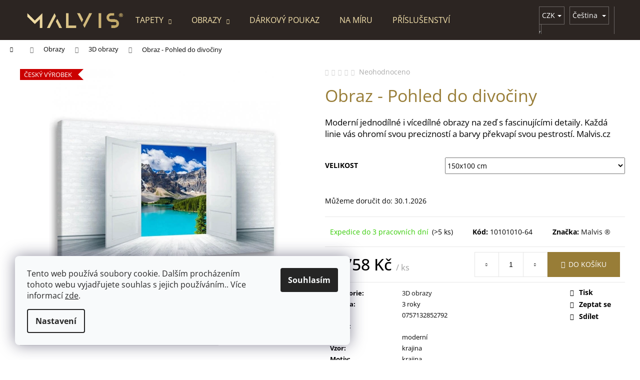

--- FILE ---
content_type: text/html; charset=utf-8
request_url: https://www.malvis.cz/obraz-pohled-do-divociny/
body_size: 33383
content:
<!doctype html><html lang="cs" dir="ltr" class="header-background-dark external-fonts-loaded"><head><meta charset="utf-8" /><meta name="viewport" content="width=device-width,initial-scale=1" /><title>Obraz - Pohled do divočiny - Malvis.cz</title><link rel="preconnect" href="https://cdn.myshoptet.com" /><link rel="dns-prefetch" href="https://cdn.myshoptet.com" /><link rel="preload" href="https://cdn.myshoptet.com/prj/dist/master/cms/libs/jquery/jquery-1.11.3.min.js" as="script" /><link href="https://cdn.myshoptet.com/prj/dist/master/cms/templates/frontend_templates/shared/css/font-face/open-sans.css" rel="stylesheet"><link href="https://cdn.myshoptet.com/prj/dist/master/shop/dist/font-shoptet-12.css.d637f40c301981789c16.css" rel="stylesheet"><script>
dataLayer = [];
dataLayer.push({'shoptet' : {
    "pageId": 887,
    "pageType": "productDetail",
    "currency": "CZK",
    "currencyInfo": {
        "decimalSeparator": ",",
        "exchangeRate": 1,
        "priceDecimalPlaces": 2,
        "symbol": "K\u010d",
        "symbolLeft": 0,
        "thousandSeparator": " "
    },
    "language": "cs",
    "projectId": 406541,
    "product": {
        "id": 57584,
        "guid": "039f0152-b9e6-11e9-ac23-ac1f6b0076ec",
        "hasVariants": true,
        "codes": [
            {
                "code": "10101010-64",
                "quantity": "> 5",
                "stocks": [
                    {
                        "id": "ext",
                        "quantity": "> 5"
                    }
                ]
            }
        ],
        "name": "Obraz - Pohled do divo\u010diny",
        "appendix": "",
        "weight": 0,
        "manufacturer": "Malvis \u00ae",
        "manufacturerGuid": "1EF5333C62476320BC0FDA0BA3DED3EE",
        "currentCategory": "Obrazy | 3D obrazy",
        "currentCategoryGuid": "ba32829e-8db3-11e9-ac23-ac1f6b0076ec",
        "defaultCategory": "Obrazy | 3D obrazy",
        "defaultCategoryGuid": "ba32829e-8db3-11e9-ac23-ac1f6b0076ec",
        "currency": "CZK",
        "priceWithVat": 1758
    },
    "stocks": [
        {
            "id": "ext",
            "title": "Sklad",
            "isDeliveryPoint": 0,
            "visibleOnEshop": 1
        }
    ],
    "cartInfo": {
        "id": null,
        "freeShipping": false,
        "freeShippingFrom": 5000,
        "leftToFreeGift": {
            "formattedPrice": "0 K\u010d",
            "priceLeft": 0
        },
        "freeGift": false,
        "leftToFreeShipping": {
            "priceLeft": 5000,
            "dependOnRegion": 0,
            "formattedPrice": "5 000 K\u010d"
        },
        "discountCoupon": [],
        "getNoBillingShippingPrice": {
            "withoutVat": 0,
            "vat": 0,
            "withVat": 0
        },
        "cartItems": [],
        "taxMode": "ORDINARY"
    },
    "cart": [],
    "customer": {
        "priceRatio": 1,
        "priceListId": 1,
        "groupId": null,
        "registered": false,
        "mainAccount": false
    }
}});
dataLayer.push({'cookie_consent' : {
    "marketing": "denied",
    "analytics": "denied"
}});
document.addEventListener('DOMContentLoaded', function() {
    shoptet.consent.onAccept(function(agreements) {
        if (agreements.length == 0) {
            return;
        }
        dataLayer.push({
            'cookie_consent' : {
                'marketing' : (agreements.includes(shoptet.config.cookiesConsentOptPersonalisation)
                    ? 'granted' : 'denied'),
                'analytics': (agreements.includes(shoptet.config.cookiesConsentOptAnalytics)
                    ? 'granted' : 'denied')
            },
            'event': 'cookie_consent'
        });
    });
});
</script>
<meta property="og:type" content="website"><meta property="og:site_name" content="malvis.cz"><meta property="og:url" content="https://www.malvis.cz/obraz-pohled-do-divociny/"><meta property="og:title" content="Obraz - Pohled do divočiny - Malvis.cz"><meta name="author" content="Malvis.cz"><meta name="web_author" content="Shoptet.cz"><meta name="dcterms.rightsHolder" content="www.malvis.cz"><meta name="robots" content="index,follow"><meta property="og:image" content="https://cdn.myshoptet.com/usr/www.malvis.cz/user/shop/big/57584-4_obraz-pohled-do-divociny--velikost-150x100-cm-.jpg?637f48c4"><meta property="og:description" content="Obraz - Pohled do divočiny. Moderní jednodílné i vícedílné obrazy na zeď s fascinujícími detaily. Každá linie vás ohromí svou precizností a barvy překvapí svou pestrostí. Malvis.cz"><meta name="description" content="Obraz - Pohled do divočiny. Moderní jednodílné i vícedílné obrazy na zeď s fascinujícími detaily. Každá linie vás ohromí svou precizností a barvy překvapí svou pestrostí. Malvis.cz"><meta property="product:price:amount" content="1758"><meta property="product:price:currency" content="CZK"><style>:root {--color-primary: #111111;--color-primary-h: 0;--color-primary-s: 0%;--color-primary-l: 7%;--color-primary-hover: #987d37;--color-primary-hover-h: 43;--color-primary-hover-s: 47%;--color-primary-hover-l: 41%;--color-secondary: #987d37;--color-secondary-h: 43;--color-secondary-s: 47%;--color-secondary-l: 41%;--color-secondary-hover: #EA580C;--color-secondary-hover-h: 21;--color-secondary-hover-s: 90%;--color-secondary-hover-l: 48%;--color-tertiary: #E2E2E2;--color-tertiary-h: 0;--color-tertiary-s: 0%;--color-tertiary-l: 89%;--color-tertiary-hover: #987d37;--color-tertiary-hover-h: 43;--color-tertiary-hover-s: 47%;--color-tertiary-hover-l: 41%;--color-header-background: #2c2522;--template-font: "Open Sans";--template-headings-font: "Open Sans";--header-background-url: none;--cookies-notice-background: #F8FAFB;--cookies-notice-color: #252525;--cookies-notice-button-hover: #27263f;--cookies-notice-link-hover: #3b3a5f;--templates-update-management-preview-mode-content: "Náhled aktualizací šablony je aktivní pro váš prohlížeč."}</style>
    
    <link href="https://cdn.myshoptet.com/prj/dist/master/shop/dist/main-12.less.a712b24f4ee06168baf8.css" rel="stylesheet" />
        
    <script>var shoptet = shoptet || {};</script>
    <script src="https://cdn.myshoptet.com/prj/dist/master/shop/dist/main-3g-header.js.05f199e7fd2450312de2.js"></script>
<!-- User include --><!-- service 417(71) html code header -->
<style>
@media screen and (max-width: 767px) {
body.sticky-mobile:not(.paxio-merkur):not(.venus) .dropdown {display: none !important;}
body.sticky-mobile:not(.paxio-merkur):not(.venus) .languagesMenu{right: 98px; position: absolute;}
body.sticky-mobile:not(.paxio-merkur):not(.venus) .languagesMenu .caret{display: none !important;}
body.sticky-mobile:not(.paxio-merkur):not(.venus) .languagesMenu.open .languagesMenu__content {display: block;right: 0;left: auto;}
.template-12 #header .site-name {max-width: 40% !important;}
}
@media screen and (-ms-high-contrast: active), (-ms-high-contrast: none) {
.template-12 #header {position: fixed; width: 100%;}
.template-12 #content-wrapper.content-wrapper{padding-top: 80px;}
}
.sticky-mobile #header-image{display: none;}
@media screen and (max-width: 640px) {
.template-04.sticky-mobile #header-cart{position: fixed;top: 3px;right: 92px;}
.template-04.sticky-mobile #header-cart::before {font-size: 32px;}
.template-04.sticky-mobile #header-cart strong{display: none;}
}
@media screen and (min-width: 641px) {
.dklabGarnet #main-wrapper {overflow: visible !important;}
}
.dklabGarnet.sticky-mobile #logo img {top: 0 !important;}
@media screen and (min-width: 768px){
.top-navigation-bar .site-name {display: none;}
}
/*NOVÁ VERZE MOBILNÍ HLAVIČKY*/
@media screen and (max-width: 767px){
.scrolled-down body:not(.ordering-process):not(.search-window-visible) .top-navigation-bar {transform: none !important;}
.scrolled-down body:not(.ordering-process):not(.search-window-visible) #header .site-name {transform: none !important;}
.scrolled-down body:not(.ordering-process):not(.search-window-visible) #header .cart-count {transform: none !important;}
.scrolled-down #header {transform: none !important;}

body.template-11.mobile-header-version-1:not(.paxio-merkur):not(.venus) .top-navigation-bar .site-name{display: none !important;}
body.template-11.mobile-header-version-1:not(.paxio-merkur):not(.venus) #header .cart-count {top: -39px !important;position: absolute !important;}
.template-11.sticky-mobile.mobile-header-version-1 .responsive-tools > a[data-target="search"] {visibility: visible;}
.template-12.mobile-header-version-1 #header{position: fixed !important;}
.template-09.mobile-header-version-1.sticky-mobile .top-nav .subnav-left {visibility: visible;}
}

/*Disco*/
@media screen and (min-width: 768px){
.template-13:not(.jupiter) #header, .template-14 #header{position: sticky;top: 0;z-index: 8;}
.template-14.search-window-visible #header{z-index: 9999;}
body.navigation-hovered::before {z-index: 7;}
/*
.template-13 .top-navigation-bar{z-index: 10000;}
.template-13 .popup-widget {z-index: 10001;}
*/
.scrolled .template-13 #header, .scrolled .template-14 #header{box-shadow: 0 2px 10px rgba(0,0,0,0.1);}
.search-focused::before{z-index: 8;}
.top-navigation-bar{z-index: 9;position: relative;}
.paxio-merkur.top-navigation-menu-visible #header .search-form .form-control {z-index: 1;}
.paxio-merkur.top-navigation-menu-visible .search-form::before {z-index: 1;}
.scrolled .popup-widget.cart-widget {position: fixed;top: 68px !important;}

/* MERKUR */
.paxio-merkur.sticky-mobile.template-11 #oblibeneBtn{line-height: 70px !important;}
}


/* VENUS */
@media screen and (min-width: 768px){
.venus.sticky-mobile:not(.ordering-process) #header {position: fixed !important;width: 100%;transform: none !important;translate: none !important;box-shadow: 0 2px 10px rgba(0,0,0,0.1);visibility: visible !important;opacity: 1 !important;}
.venus.sticky-mobile:not(.ordering-process) .overall-wrapper{padding-top: 160px;}
.venus.sticky-mobile.type-index:not(.ordering-process) .overall-wrapper{padding-top: 85px;}
.venus.sticky-mobile:not(.ordering-process) #content-wrapper.content-wrapper {padding-top: 0 !important;}
}
@media screen and (max-width: 767px){
.template-14 .top-navigation-bar > .site-name{display: none !important;}
.template-14 #header .header-top .header-top-wrapper .site-name{margin: 0;}
}
/* JUPITER */
@media screen and (max-width: 767px){
.scrolled-down body.jupiter:not(.ordering-process):not(.search-window-visible) #header .site-name {-webkit-transform: translateX(-50%) !important;transform: translateX(-50%) !important;}
}
@media screen and (min-width: 768px){
.jupiter.sticky-header #header::after{display: none;}
.jupiter.sticky-header #header{position: fixed; top: 0; width: 100%;z-index: 99;}
.jupiter.sticky-header.ordering-process #header{position: relative;}
.jupiter.sticky-header .overall-wrapper{padding-top: 182px;}
.jupiter.sticky-header.ordering-process .overall-wrapper{padding-top: 0;}
.jupiter.sticky-header #header .header-top {height: 80px;}
}
</style>
<!-- project html code header -->
<style type="text/css">

p {margin: 0 0 15px;}
.p-detail-inner .p-short-description a, .description-inner .basic-description a {color: #ffd200;}
.description-inner .basic-description {font-size: 120%;}
.description-inner .basic-description ul li {margin-bottom: 3px;}

/* Product page description */

#description h4 {margin-bottom: 20px;}
#description a {color: #c2a869;}
#description p {margin: 0 0 30px;}
#description p, #description ul {font-size: 10pt;}
#description ul {list-style-type: circle;}

.hp-row {
    display: flex;
    flex-direction: row;
    flex-wrap: wrap;
    justify-content: center;
    align-items: start;
}

.hp-row-ban-bubbles img {transition-duration: 0.3s;} 
.hp-row-ban-bubbles img:hover, .hp-row-ban-bubbles img:active, .hp-row-ban-bubbles img:focus {transform: scale(1.05);}

@media (min-width: 768px) {
     .hp-row-ban-bubbles {width: 50%; padding: 10px;} 
     .hp-row-ban-bubbles-1 {padding: 15px;} 
     .hp-row-ban-bubbles-1 img {width: 16.6666%;} 
}

@media (max-width: 768px) {
     .col-sm-12 {padding-left: 0px; padding-right: 0px;}
     .hp-row-ban-bubbles {width: 100%; padding: 10px;} 
     .hp-row-ban-bubbles img {margin-bottom: 15px;} 
     .hp-row-ban-bubbles-1 img {width: 33.3333%;} 
}

h1{
color: #987d37;
font-weight: 400;}

/*START-HORNI MENU*/

.navigation-in ul li a b, .menu-helper {
font-weight: 400;
text-transform: uppercase;
color: #f8e5af;
}

/*MOBIL HORNI MENU*/
@media (max-width: 992px) {
.navigation-in {
display: flex;
justify-content: center;
font-size: 20px;
background-color: rgb(152, 125, 55, 0.98);
}
.navigation-in li {padding: 20px 0;}

.menu-level-1 b {font-size: 24px;}
}
/*END-MOBIL*/


.menu-helper {
font-weight: 400;
text-transform: uppercase;
color: #f8e5af;
}

.submenu-arrow {color: #f8e5af;}

.fitted .navigation-in ul {justify-content: center;}

.dropdown {right:20px;}
/*END-HORNI MENU*/

/*START-PATICKA*/
#footer a { color: white; }
#footer h4 {color:#987d37;}
#footer h4.topic{
color: #f8e5af;
font-weight: 400;
}

.custom-footer {color: white;}
.footer-newsletter {
color:white;
border-bottom: #987d37;
}

.footer-bottom {
color: #987d37;
border-color:#987d37;
}

#footer{background-color:#2B2927;}
/*END-PATICKA*/


</style>
<!-- /User include --><link rel="shortcut icon" href="/favicon.ico" type="image/x-icon" /><link rel="canonical" href="https://www.malvis.cz/obraz-pohled-do-divociny/" /><link rel="alternate" hreflang="cs" href="https://www.malvis.cz/obraz-pohled-do-divociny/" /><link rel="alternate" hreflang="sk" href="https://www.malvis.cz/sk/obraz-pohled-do-divociny/" /><link rel="alternate" hreflang="de" href="https://www.malvis.cz/de/obraz-pohled-do-divociny/" /><link rel="alternate" hreflang="en" href="https://www.malvis.cz/en/obraz-pohled-do-divociny/" /><link rel="alternate" hreflang="x-default" href="https://www.malvis.cz/obraz-pohled-do-divociny/" />    <!-- Global site tag (gtag.js) - Google Analytics -->
    <script async src="https://www.googletagmanager.com/gtag/js?id=G-S4F0E4TX9Q"></script>
    <script>
        
        window.dataLayer = window.dataLayer || [];
        function gtag(){dataLayer.push(arguments);}
        

                    console.debug('default consent data');

            gtag('consent', 'default', {"ad_storage":"denied","analytics_storage":"denied","ad_user_data":"denied","ad_personalization":"denied","wait_for_update":500});
            dataLayer.push({
                'event': 'default_consent'
            });
        
        gtag('js', new Date());

                gtag('config', 'UA-190802110-1', { 'groups': "UA" });
        
                gtag('config', 'G-S4F0E4TX9Q', {"groups":"GA4","send_page_view":false,"content_group":"productDetail","currency":"CZK","page_language":"cs"});
        
                gtag('config', 'AW-409800829');
        
        
        
        
        
                    gtag('event', 'page_view', {"send_to":"GA4","page_language":"cs","content_group":"productDetail","currency":"CZK"});
        
                gtag('set', 'currency', 'CZK');

        gtag('event', 'view_item', {
            "send_to": "UA",
            "items": [
                {
                    "id": "10101010-64",
                    "name": "Obraz - Pohled do divo\u010diny",
                    "category": "Obrazy \/ 3D obrazy",
                                        "brand": "Malvis \u00ae",
                                                            "variant": "Velikost: 150x100 cm",
                                        "price": 1452.89
                }
            ]
        });
        
        
        
        
        
                    gtag('event', 'view_item', {"send_to":"GA4","page_language":"cs","content_group":"productDetail","value":1452.8900000000001,"currency":"CZK","items":[{"item_id":"10101010-64","item_name":"Obraz - Pohled do divo\u010diny","item_brand":"Malvis \u00ae","item_category":"Obrazy","item_category2":"3D obrazy","item_variant":"10101010-64~Velikost: 150x100 cm","price":1452.8900000000001,"quantity":1,"index":0}]});
        
        
        
        
        
        
        
        document.addEventListener('DOMContentLoaded', function() {
            if (typeof shoptet.tracking !== 'undefined') {
                for (var id in shoptet.tracking.bannersList) {
                    gtag('event', 'view_promotion', {
                        "send_to": "UA",
                        "promotions": [
                            {
                                "id": shoptet.tracking.bannersList[id].id,
                                "name": shoptet.tracking.bannersList[id].name,
                                "position": shoptet.tracking.bannersList[id].position
                            }
                        ]
                    });
                }
            }

            shoptet.consent.onAccept(function(agreements) {
                if (agreements.length !== 0) {
                    console.debug('gtag consent accept');
                    var gtagConsentPayload =  {
                        'ad_storage': agreements.includes(shoptet.config.cookiesConsentOptPersonalisation)
                            ? 'granted' : 'denied',
                        'analytics_storage': agreements.includes(shoptet.config.cookiesConsentOptAnalytics)
                            ? 'granted' : 'denied',
                                                                                                'ad_user_data': agreements.includes(shoptet.config.cookiesConsentOptPersonalisation)
                            ? 'granted' : 'denied',
                        'ad_personalization': agreements.includes(shoptet.config.cookiesConsentOptPersonalisation)
                            ? 'granted' : 'denied',
                        };
                    console.debug('update consent data', gtagConsentPayload);
                    gtag('consent', 'update', gtagConsentPayload);
                    dataLayer.push(
                        { 'event': 'update_consent' }
                    );
                }
            });
        });
    </script>
<script>
    (function(t, r, a, c, k, i, n, g) { t['ROIDataObject'] = k;
    t[k]=t[k]||function(){ (t[k].q=t[k].q||[]).push(arguments) },t[k].c=i;n=r.createElement(a),
    g=r.getElementsByTagName(a)[0];n.async=1;n.src=c;g.parentNode.insertBefore(n,g)
    })(window, document, 'script', '//www.heureka.cz/ocm/sdk.js?source=shoptet&version=2&page=product_detail', 'heureka', 'cz');

    heureka('set_user_consent', 0);
</script>
</head><body class="desktop id-887 in-3d-obrazy template-12 type-product type-detail one-column-body columns-mobile-2 columns-3 ums_forms_redesign--off ums_a11y_category_page--on ums_discussion_rating_forms--off ums_flags_display_unification--on ums_a11y_login--on mobile-header-version-0"><noscript>
    <style>
        #header {
            padding-top: 0;
            position: relative !important;
            top: 0;
        }
        .header-navigation {
            position: relative !important;
        }
        .overall-wrapper {
            margin: 0 !important;
        }
        body:not(.ready) {
            visibility: visible !important;
        }
    </style>
    <div class="no-javascript">
        <div class="no-javascript__title">Musíte změnit nastavení vašeho prohlížeče</div>
        <div class="no-javascript__text">Podívejte se na: <a href="https://www.google.com/support/bin/answer.py?answer=23852">Jak povolit JavaScript ve vašem prohlížeči</a>.</div>
        <div class="no-javascript__text">Pokud používáte software na blokování reklam, může být nutné povolit JavaScript z této stránky.</div>
        <div class="no-javascript__text">Děkujeme.</div>
    </div>
</noscript>

        <div id="fb-root"></div>
        <script>
            window.fbAsyncInit = function() {
                FB.init({
                    autoLogAppEvents : true,
                    xfbml            : true,
                    version          : 'v24.0'
                });
            };
        </script>
        <script async defer crossorigin="anonymous" src="https://connect.facebook.net/cs_CZ/sdk.js#xfbml=1&version=v24.0"></script>    <div class="siteCookies siteCookies--left siteCookies--light js-siteCookies" role="dialog" data-testid="cookiesPopup" data-nosnippet>
        <div class="siteCookies__form">
            <div class="siteCookies__content">
                <div class="siteCookies__text">
                    Tento web používá soubory cookie. Dalším procházením tohoto webu vyjadřujete souhlas s jejich používáním.. Více informací <a href="http://www.stapety.cz/podminky-ochrany-osobnich-udaju/" target="\">zde</a>.
                </div>
                <p class="siteCookies__links">
                    <button class="siteCookies__link js-cookies-settings" aria-label="Nastavení cookies" data-testid="cookiesSettings">Nastavení</button>
                </p>
            </div>
            <div class="siteCookies__buttonWrap">
                                <button class="siteCookies__button js-cookiesConsentSubmit" value="all" aria-label="Přijmout cookies" data-testid="buttonCookiesAccept">Souhlasím</button>
            </div>
        </div>
        <script>
            document.addEventListener("DOMContentLoaded", () => {
                const siteCookies = document.querySelector('.js-siteCookies');
                document.addEventListener("scroll", shoptet.common.throttle(() => {
                    const st = document.documentElement.scrollTop;
                    if (st > 1) {
                        siteCookies.classList.add('siteCookies--scrolled');
                    } else {
                        siteCookies.classList.remove('siteCookies--scrolled');
                    }
                }, 100));
            });
        </script>
    </div>
<a href="#content" class="skip-link sr-only">Přejít na obsah</a><div class="overall-wrapper">
    <div class="user-action">
                        <dialog id="login" class="dialog dialog--modal dialog--fullscreen js-dialog--modal" aria-labelledby="loginHeading">
        <div class="dialog__close dialog__close--arrow">
                        <button type="button" class="btn toggle-window-arr" data-dialog-close data-testid="backToShop">Zpět <span>do obchodu</span></button>
            </div>
        <div class="dialog__wrapper">
            <div class="dialog__content dialog__content--form">
                <div class="dialog__header">
                    <h2 id="loginHeading" class="dialog__heading dialog__heading--login">Přihlášení k vašemu účtu</h2>
                </div>
                <div id="customerLogin" class="dialog__body">
                    <form action="/action/Customer/Login/" method="post" id="formLoginIncluded" class="csrf-enabled formLogin" data-testid="formLogin"><input type="hidden" name="referer" value="" /><div class="form-group"><div class="input-wrapper email js-validated-element-wrapper no-label"><input type="email" name="email" class="form-control" autofocus placeholder="E-mailová adresa (např. jan@novak.cz)" data-testid="inputEmail" autocomplete="email" required /></div></div><div class="form-group"><div class="input-wrapper password js-validated-element-wrapper no-label"><input type="password" name="password" class="form-control" placeholder="Heslo" data-testid="inputPassword" autocomplete="current-password" required /><span class="no-display">Nemůžete vyplnit toto pole</span><input type="text" name="surname" value="" class="no-display" /></div></div><div class="form-group"><div class="login-wrapper"><button type="submit" class="btn btn-secondary btn-text btn-login" data-testid="buttonSubmit">Přihlásit se</button><div class="password-helper"><a href="/registrace/" data-testid="signup" rel="nofollow">Nová registrace</a><a href="/klient/zapomenute-heslo/" rel="nofollow">Zapomenuté heslo</a></div></div></div></form>
                </div>
            </div>
        </div>
    </dialog>
            </div>
<header id="header"><div class="container navigation-wrapper"><div class="site-name"><a href="/" data-testid="linkWebsiteLogo"><img src="https://cdn.myshoptet.com/usr/www.malvis.cz/user/logos/2-2.gif" alt="Malvis.cz" fetchpriority="low" /></a></div><nav id="navigation" aria-label="Hlavní menu" data-collapsible="true"><div class="navigation-in menu"><ul class="menu-level-1" role="menubar" data-testid="headerMenuItems"><li class="menu-item-704 ext" role="none"><a href="/tapety/" data-testid="headerMenuItem" role="menuitem" aria-haspopup="true" aria-expanded="false"><b>Tapety</b><span class="submenu-arrow"></span></a><ul class="menu-level-2" aria-label="Tapety" tabindex="-1" role="menu"><li class="menu-item-1850" role="none"><a href="/nejnovejsi/" data-image="https://cdn.myshoptet.com/usr/www.malvis.cz/user/categories/thumb/92477.jpg" data-testid="headerMenuItem" role="menuitem"><span>Nejnovější</span></a>
                        </li><li class="menu-item-1667" role="none"><a href="/3d-tapety/" data-image="https://cdn.myshoptet.com/usr/www.malvis.cz/user/categories/thumb/89651-2.jpg" data-testid="headerMenuItem" role="menuitem"><span>3D tapety</span></a>
                        </li><li class="menu-item-1643" role="none"><a href="/fototapety-prirody/" data-image="https://cdn.myshoptet.com/usr/www.malvis.cz/user/categories/thumb/89705-1.jpg" data-testid="headerMenuItem" role="menuitem"><span>Fototapety přírody</span></a>
                        </li><li class="menu-item-1670" role="none"><a href="/abstraktni-tapety/" data-image="https://cdn.myshoptet.com/usr/www.malvis.cz/user/categories/thumb/88592-1.jpg" data-testid="headerMenuItem" role="menuitem"><span>Abstraktní tapety</span></a>
                        </li><li class="menu-item-1673" role="none"><a href="/tapeta-mandala/" data-image="https://cdn.myshoptet.com/usr/www.malvis.cz/user/categories/thumb/87905-1.jpg" data-testid="headerMenuItem" role="menuitem"><span>Tapeta mandala</span></a>
                        </li><li class="menu-item-1676" role="none"><a href="/detske-tapety/" data-image="https://cdn.myshoptet.com/usr/www.malvis.cz/user/categories/thumb/90299-1.jpg" data-testid="headerMenuItem" role="menuitem"><span>Dětské tapety</span></a>
                        </li><li class="menu-item-1679" role="none"><a href="/fototapeta-mesto/" data-image="https://cdn.myshoptet.com/usr/www.malvis.cz/user/categories/thumb/89711-1.jpg" data-testid="headerMenuItem" role="menuitem"><span>Fototapeta město</span></a>
                        </li><li class="menu-item-1685" role="none"><a href="/tapeta-mapa-sveta-2/" data-image="https://cdn.myshoptet.com/usr/www.malvis.cz/user/categories/thumb/88637-1.jpg" data-testid="headerMenuItem" role="menuitem"><span>Tapeta mapa světa</span></a>
                        </li><li class="menu-item-1688" role="none"><a href="/tapeta-kamen/" data-image="https://cdn.myshoptet.com/usr/www.malvis.cz/user/categories/thumb/84854-2.jpg" data-testid="headerMenuItem" role="menuitem"><span>Tapeta kámen</span></a>
                        </li><li class="menu-item-1691" role="none"><a href="/tapety-imitace-dreva/" data-image="https://cdn.myshoptet.com/usr/www.malvis.cz/user/categories/thumb/87995-1.jpg" data-testid="headerMenuItem" role="menuitem"><span>Tapety imitace dřeva</span></a>
                        </li><li class="menu-item-1694" role="none"><a href="/tapeta-cihla/" data-image="https://cdn.myshoptet.com/usr/www.malvis.cz/user/categories/thumb/90542-2.jpg" data-testid="headerMenuItem" role="menuitem"><span>Tapeta cihla</span></a>
                        </li><li class="menu-item-1697" role="none"><a href="/fototapeta-zvirata/" data-image="https://cdn.myshoptet.com/usr/www.malvis.cz/user/categories/thumb/88403-1.jpg" data-testid="headerMenuItem" role="menuitem"><span>Fototapeta zvířata</span></a>
                        </li><li class="menu-item-1700" role="none"><a href="/tapeta-sport-a-aktivity/" data-image="https://cdn.myshoptet.com/usr/www.malvis.cz/user/categories/thumb/89435-1.jpg" data-testid="headerMenuItem" role="menuitem"><span>Tapeta sport a aktivity</span></a>
                        </li><li class="menu-item-1703" role="none"><a href="/tapety-do-kuchyne/" data-image="https://cdn.myshoptet.com/usr/www.malvis.cz/user/categories/thumb/89510-1.jpg" data-testid="headerMenuItem" role="menuitem"><span>Tapety do kuchyně</span></a>
                        </li></ul></li>
<li class="menu-item-722 ext" role="none"><a href="/obrazy/" data-testid="headerMenuItem" role="menuitem" aria-haspopup="true" aria-expanded="false"><b>Obrazy</b><span class="submenu-arrow"></span></a><ul class="menu-level-2" aria-label="Obrazy" tabindex="-1" role="menu"><li class="menu-item-1853" role="none"><a href="/canvasnew/" data-image="https://cdn.myshoptet.com/usr/www.malvis.cz/user/categories/thumb/2_interier_nahled_1dil_150x60.jpg" data-testid="headerMenuItem" role="menuitem"><span>Nejnovější</span></a>
                        </li><li class="menu-item-1298" role="none"><a href="/abstraktni-obrazy/" data-image="https://cdn.myshoptet.com/usr/www.malvis.cz/user/categories/thumb/81788-5.jpg" data-testid="headerMenuItem" role="menuitem"><span>Abstraktní obrazy</span></a>
                        </li><li class="menu-item-731" role="none"><a href="/detske-obrazy/" data-image="https://cdn.myshoptet.com/usr/www.malvis.cz/user/categories/thumb/56360.jpg" data-testid="headerMenuItem" role="menuitem"><span>Dětské obrazy</span></a>
                        </li><li class="menu-item-737" role="none"><a href="/obraz-mandala/" data-image="https://cdn.myshoptet.com/usr/www.malvis.cz/user/categories/thumb/81503-5.jpg" data-testid="headerMenuItem" role="menuitem"><span>Obraz mandala</span></a>
                        </li><li class="menu-item-875" role="none"><a href="/obrazy-akty-2/" data-image="https://cdn.myshoptet.com/usr/www.malvis.cz/user/categories/thumb/80939.jpg" data-testid="headerMenuItem" role="menuitem"><span>Obrazy akty</span></a>
                        </li><li class="menu-item-878" role="none"><a href="/obrazy-prirody/" data-image="https://cdn.myshoptet.com/usr/www.malvis.cz/user/categories/thumb/83048.jpg" data-testid="headerMenuItem" role="menuitem"><span>Obrazy přírody</span></a>
                        </li><li class="menu-item-881" role="none"><a href="/obraz-mapa-sveta/" data-image="https://cdn.myshoptet.com/usr/www.malvis.cz/user/categories/thumb/56984.jpg" data-testid="headerMenuItem" role="menuitem"><span>Obraz mapa světa</span></a>
                        </li><li class="menu-item-884" role="none"><a href="/obrazy-mest/" data-image="https://cdn.myshoptet.com/usr/www.malvis.cz/user/categories/thumb/81827.jpg" data-testid="headerMenuItem" role="menuitem"><span>Obrazy měst</span></a>
                        </li><li class="menu-item-887 active" role="none"><a href="/3d-obrazy/" data-image="https://cdn.myshoptet.com/usr/www.malvis.cz/user/categories/thumb/56573.jpg" data-testid="headerMenuItem" role="menuitem"><span>3D obrazy</span></a>
                        </li><li class="menu-item-890" role="none"><a href="/obrazy-do-kuchyne/" data-image="https://cdn.myshoptet.com/usr/www.malvis.cz/user/categories/thumb/56837.jpg" data-testid="headerMenuItem" role="menuitem"><span>Obrazy do kuchyně</span></a>
                        </li><li class="menu-item-893" role="none"><a href="/retro-obrazy/" data-image="https://cdn.myshoptet.com/usr/www.malvis.cz/user/categories/thumb/56402.jpg" data-testid="headerMenuItem" role="menuitem"><span>Retro obrazy</span></a>
                        </li><li class="menu-item-1112" role="none"><a href="/reprodukce/" data-image="https://cdn.myshoptet.com/usr/www.malvis.cz/user/categories/thumb/57656.jpg" data-testid="headerMenuItem" role="menuitem"><span>Reprodukce</span></a>
                        </li><li class="menu-item-1184" role="none"><a href="/ostatni/" data-image="https://cdn.myshoptet.com/usr/www.malvis.cz/user/categories/thumb/56324_obraz-cestovani.jpg" data-testid="headerMenuItem" role="menuitem"><span>Ostatní</span></a>
                        </li><li class="menu-item-1866" role="none"><a href="/obrazy-rybareni/" data-image="https://cdn.myshoptet.com/usr/www.malvis.cz/user/categories/thumb/1.jpg" data-testid="headerMenuItem" role="menuitem"><span>Obrazy rybaření</span></a>
                        </li></ul></li>
<li class="menu-item-1421" role="none"><a href="/darkovy-poukaz/" data-testid="headerMenuItem" role="menuitem" aria-expanded="false"><b>Dárkový poukaz</b></a></li>
<li class="menu-item-1826" role="none"><a href="/na-miru/" data-testid="headerMenuItem" role="menuitem" aria-expanded="false"><b>NA MÍRU</b></a></li>
<li class="menu-item-1388" role="none"><a href="/prislusenstvi/" data-testid="headerMenuItem" role="menuitem" aria-expanded="false"><b>Příslušenství</b></a></li>
</ul></div><span class="navigation-close"></span></nav><div class="menu-helper" data-testid="hamburgerMenu"><span>Více</span></div>

    <div class="navigation-buttons">
            <div class="languagesMenu">
        <button id="topNavigationDropdown" class="languagesMenu__flags" type="button" data-toggle="dropdown" aria-haspopup="true" aria-expanded="false">
            <svg aria-hidden="true" style="position: absolute; width: 0; height: 0; overflow: hidden;" version="1.1" xmlns="http://www.w3.org/2000/svg" xmlns:xlink="http://www.w3.org/1999/xlink"><defs><symbol id="shp-flag-CZ" viewBox="0 0 32 32"><title>CZ</title><path fill="#0052b4" style="fill: var(--color20, #0052b4)" d="M0 5.334h32v21.333h-32v-21.333z"></path><path fill="#d80027" style="fill: var(--color19, #d80027)" d="M32 16v10.666h-32l13.449-10.666z"></path><path fill="#f0f0f0" style="fill: var(--color21, #f0f0f0)" d="M32 5.334v10.666h-18.551l-13.449-10.666z"></path></symbol><symbol id="shp-flag-SK" viewBox="0 0 32 32"><title>SK</title><path fill="#f0f0f0" style="fill: var(--color21, #f0f0f0)" d="M0 5.334h32v21.333h-32v-21.333z"></path><path fill="#0052b4" style="fill: var(--color20, #0052b4)" d="M0 12.29h32v7.42h-32v-7.42z"></path><path fill="#d80027" style="fill: var(--color19, #d80027)" d="M0 19.71h32v6.957h-32v-6.956z"></path><path fill="#f0f0f0" style="fill: var(--color21, #f0f0f0)" d="M8.092 11.362v5.321c0 3.027 3.954 3.954 3.954 3.954s3.954-0.927 3.954-3.954v-5.321h-7.908z"></path><path fill="#d80027" style="fill: var(--color19, #d80027)" d="M9.133 11.518v5.121c0 0.342 0.076 0.665 0.226 0.968 1.493 0 3.725 0 5.373 0 0.15-0.303 0.226-0.626 0.226-0.968v-5.121h-5.826z"></path><path fill="#f0f0f0" style="fill: var(--color21, #f0f0f0)" d="M13.831 15.089h-1.339v-0.893h0.893v-0.893h-0.893v-0.893h-0.893v0.893h-0.893v0.893h0.893v0.893h-1.339v0.893h1.339v0.893h0.893v-0.893h1.339z"></path><path fill="#0052b4" style="fill: var(--color20, #0052b4)" d="M10.577 18.854c0.575 0.361 1.166 0.571 1.469 0.665 0.303-0.093 0.894-0.303 1.469-0.665 0.58-0.365 0.987-0.782 1.218-1.246-0.255-0.18-0.565-0.286-0.901-0.286-0.122 0-0.241 0.015-0.355 0.041-0.242-0.55-0.791-0.934-1.43-0.934s-1.188 0.384-1.43 0.934c-0.114-0.027-0.233-0.041-0.355-0.041-0.336 0-0.646 0.106-0.901 0.286 0.231 0.465 0.637 0.882 1.217 1.246z"></path></symbol><symbol id="shp-flag-DE" viewBox="0 0 32 32"><title>DE</title><path fill="#d80027" style="fill: var(--color19, #d80027)" d="M0 5.333h32v21.334h-32v-21.334z"></path><path fill="#000" style="fill: var(--color9, #000)" d="M0 5.333h32v7.111h-32v-7.111z"></path><path fill="#ffda44" style="fill: var(--color17, #ffda44)" d="M0 19.555h32v7.111h-32v-7.111z"></path></symbol><symbol id="shp-flag-GB" viewBox="0 0 32 32"><title>GB</title><path fill="#f0f0f0" style="fill: var(--color21, #f0f0f0)" d="M0 5.333h32v21.334h-32v-21.334z"></path><path fill="#d80027" style="fill: var(--color19, #d80027)" d="M18 5.333h-4v8.667h-14v4h14v8.667h4v-8.667h14v-4h-14z"></path><path fill="#0052b4" style="fill: var(--color20, #0052b4)" d="M24.612 19.71l7.388 4.105v-4.105z"></path><path fill="#0052b4" style="fill: var(--color20, #0052b4)" d="M19.478 19.71l12.522 6.957v-1.967l-8.981-4.989z"></path><path fill="#0052b4" style="fill: var(--color20, #0052b4)" d="M28.665 26.666l-9.186-5.104v5.104z"></path><path fill="#f0f0f0" style="fill: var(--color21, #f0f0f0)" d="M19.478 19.71l12.522 6.957v-1.967l-8.981-4.989z"></path><path fill="#d80027" style="fill: var(--color19, #d80027)" d="M19.478 19.71l12.522 6.957v-1.967l-8.981-4.989z"></path><path fill="#0052b4" style="fill: var(--color20, #0052b4)" d="M5.646 19.71l-5.646 3.137v-3.137z"></path><path fill="#0052b4" style="fill: var(--color20, #0052b4)" d="M12.522 20.594v6.072h-10.929z"></path><path fill="#d80027" style="fill: var(--color19, #d80027)" d="M8.981 19.71l-8.981 4.989v1.967l12.522-6.957z"></path><path fill="#0052b4" style="fill: var(--color20, #0052b4)" d="M7.388 12.29l-7.388-4.105v4.105z"></path><path fill="#0052b4" style="fill: var(--color20, #0052b4)" d="M12.522 12.29l-12.522-6.957v1.967l8.981 4.989z"></path><path fill="#0052b4" style="fill: var(--color20, #0052b4)" d="M3.335 5.333l9.186 5.104v-5.104z"></path><path fill="#f0f0f0" style="fill: var(--color21, #f0f0f0)" d="M12.522 12.29l-12.522-6.957v1.967l8.981 4.989z"></path><path fill="#d80027" style="fill: var(--color19, #d80027)" d="M12.522 12.29l-12.522-6.957v1.967l8.981 4.989z"></path><path fill="#0052b4" style="fill: var(--color20, #0052b4)" d="M26.354 12.29l5.646-3.137v3.137z"></path><path fill="#0052b4" style="fill: var(--color20, #0052b4)" d="M19.478 11.405v-6.072h10.929z"></path><path fill="#d80027" style="fill: var(--color19, #d80027)" d="M23.019 12.29l8.981-4.989v-1.967l-12.522 6.957z"></path></symbol></defs></svg>
            <svg class="shp-flag shp-flag-CZ">
                <use xlink:href="#shp-flag-CZ"></use>
            </svg>
            <span class="caret"></span>
        </button>
        <div class="languagesMenu__content" aria-labelledby="topNavigationDropdown">
                            <div class="languagesMenu__box toggle-window js-languagesMenu__box" data-hover="true" data-target="currency">
                    <div class="languagesMenu__header languagesMenu__header--name">Měna</div>
                    <div class="languagesMenu__header languagesMenu__header--actual" data-toggle="dropdown">CZK<span class="caret"></span></div>
                    <ul class="languagesMenu__list languagesMenu__list--currency">
                                                    <li class="languagesMenu__list__item">
                                <a href="/action/Currency/changeCurrency/?currencyCode=CZK" rel="nofollow" class="languagesMenu__list__link languagesMenu__list__link--currency">CZK</a>
                            </li>
                                                    <li class="languagesMenu__list__item">
                                <a href="/action/Currency/changeCurrency/?currencyCode=EUR" rel="nofollow" class="languagesMenu__list__link languagesMenu__list__link--currency">EUR</a>
                            </li>
                                                    <li class="languagesMenu__list__item">
                                <a href="/action/Currency/changeCurrency/?currencyCode=GBP" rel="nofollow" class="languagesMenu__list__link languagesMenu__list__link--currency">GBP</a>
                            </li>
                                            </ul>
                </div>
                                        <div class="languagesMenu__box toggle-window js-languagesMenu__box" data-hover="true" data-target="language">
                    <div class="languagesMenu__header languagesMenu__header--name">Jazyk</div>
                    <div class="languagesMenu__header languagesMenu__header--actual" data-toggle="dropdown">
                                                                                    
                                    Čeština
                                
                                                                                                                                                                                                                                        <span class="caret"></span>
                    </div>
                    <ul class="languagesMenu__list languagesMenu__list--language">
                                                    <li>
                                <a href="/action/Language/changeLanguage/?language=cs" rel="nofollow" class="languagesMenu__list__link">
                                    <svg class="shp-flag shp-flag-CZ">
                                        <use xlink:href="#shp-flag-CZ"></use>
                                    </svg>
                                    <span class="languagesMenu__list__name languagesMenu__list__name--actual">Čeština</span>
                                </a>
                            </li>
                                                    <li>
                                <a href="/action/Language/changeLanguage/?language=sk" rel="nofollow" class="languagesMenu__list__link">
                                    <svg class="shp-flag shp-flag-SK">
                                        <use xlink:href="#shp-flag-SK"></use>
                                    </svg>
                                    <span class="languagesMenu__list__name">Slovenčina</span>
                                </a>
                            </li>
                                                    <li>
                                <a href="/action/Language/changeLanguage/?language=de" rel="nofollow" class="languagesMenu__list__link">
                                    <svg class="shp-flag shp-flag-DE">
                                        <use xlink:href="#shp-flag-DE"></use>
                                    </svg>
                                    <span class="languagesMenu__list__name">Deutsch</span>
                                </a>
                            </li>
                                                    <li>
                                <a href="/action/Language/changeLanguage/?language=en" rel="nofollow" class="languagesMenu__list__link">
                                    <svg class="shp-flag shp-flag-GB">
                                        <use xlink:href="#shp-flag-GB"></use>
                                    </svg>
                                    <span class="languagesMenu__list__name">English</span>
                                </a>
                            </li>
                                            </ul>
                </div>
                    </div>
    </div>
        <a href="#" class="toggle-window" data-target="search" data-testid="linkSearchIcon"><span class="sr-only">Hledat</span></a>
                    
        <button class="top-nav-button top-nav-button-login" type="button" data-dialog-id="login" aria-haspopup="dialog" aria-controls="login" data-testid="signin">
            <span class="sr-only">Přihlášení</span>
        </button>
                    <a href="/kosik/" class="toggle-window cart-count" data-target="cart" data-testid="headerCart" rel="nofollow" aria-haspopup="dialog" aria-expanded="false" aria-controls="cart-widget"><span class="sr-only">Nákupní košík</span></a>
        <a href="#" class="toggle-window" data-target="navigation" data-testid="hamburgerMenu"><span class="sr-only">Menu</span></a>
    </div>

</div></header><!-- / header -->


<div id="content-wrapper" class="container_resetted content-wrapper">
    
                                <div class="breadcrumbs navigation-home-icon-wrapper" itemscope itemtype="https://schema.org/BreadcrumbList">
                                                                            <span id="navigation-first" data-basetitle="Malvis.cz" itemprop="itemListElement" itemscope itemtype="https://schema.org/ListItem">
                <a href="/" itemprop="item" class="navigation-home-icon"><span class="sr-only" itemprop="name">Domů</span></a>
                <span class="navigation-bullet">/</span>
                <meta itemprop="position" content="1" />
            </span>
                                <span id="navigation-1" itemprop="itemListElement" itemscope itemtype="https://schema.org/ListItem">
                <a href="/obrazy/" itemprop="item" data-testid="breadcrumbsSecondLevel"><span itemprop="name">Obrazy</span></a>
                <span class="navigation-bullet">/</span>
                <meta itemprop="position" content="2" />
            </span>
                                <span id="navigation-2" itemprop="itemListElement" itemscope itemtype="https://schema.org/ListItem">
                <a href="/3d-obrazy/" itemprop="item" data-testid="breadcrumbsSecondLevel"><span itemprop="name">3D obrazy</span></a>
                <span class="navigation-bullet">/</span>
                <meta itemprop="position" content="3" />
            </span>
                                            <span id="navigation-3" itemprop="itemListElement" itemscope itemtype="https://schema.org/ListItem" data-testid="breadcrumbsLastLevel">
                <meta itemprop="item" content="https://www.malvis.cz/obraz-pohled-do-divociny/" />
                <meta itemprop="position" content="4" />
                <span itemprop="name" data-title="Obraz - Pohled do divočiny">Obraz - Pohled do divočiny <span class="appendix"></span></span>
            </span>
            </div>
            
    <div class="content-wrapper-in">
                <main id="content" class="content wide">
                                                        <script>
            
            var shoptet = shoptet || {};
            shoptet.variantsUnavailable = shoptet.variantsUnavailable || {};
            
            shoptet.variantsUnavailable.availableVariantsResource = ["89-1868"]
        </script>
                                        
<div class="p-detail" itemscope itemtype="https://schema.org/Product">

    
    <meta itemprop="name" content="Obraz - Pohled do divočiny" />
    <meta itemprop="category" content="Úvodní stránka &gt; Obrazy &gt; 3D obrazy &gt; Obraz - Pohled do divočiny" />
    <meta itemprop="url" content="https://www.malvis.cz/obraz-pohled-do-divociny/" />
    <meta itemprop="image" content="https://cdn.myshoptet.com/usr/www.malvis.cz/user/shop/big/57584-4_obraz-pohled-do-divociny--velikost-150x100-cm-.jpg?637f48c4" />
            <meta itemprop="description" content="Moderní jednodílné i vícedílné obrazy na zeď s fascinujícími detaily. Každá linie vás ohromí svou precizností a barvy překvapí svou pestrostí. Malvis.cz" />
                <span class="js-hidden" itemprop="manufacturer" itemscope itemtype="https://schema.org/Organization">
            <meta itemprop="name" content="Malvis ®" />
        </span>
        <span class="js-hidden" itemprop="brand" itemscope itemtype="https://schema.org/Brand">
            <meta itemprop="name" content="Malvis ®" />
        </span>
                            <meta itemprop="gtin13" content="0757132852792" />            
        <div class="p-detail-inner">

        <div class="p-data-wrapper">
            <div class="p-detail-inner-header">
                            <div class="stars-wrapper">
            
<span class="stars star-list">
                                                <a class="star star-off show-tooltip show-ratings" title="    Hodnocení:
            Neohodnoceno    "
                   href="#ratingTab" data-toggle="tab" data-external="1" data-force-scroll="1"></a>
                    
                                                <a class="star star-off show-tooltip show-ratings" title="    Hodnocení:
            Neohodnoceno    "
                   href="#ratingTab" data-toggle="tab" data-external="1" data-force-scroll="1"></a>
                    
                                                <a class="star star-off show-tooltip show-ratings" title="    Hodnocení:
            Neohodnoceno    "
                   href="#ratingTab" data-toggle="tab" data-external="1" data-force-scroll="1"></a>
                    
                                                <a class="star star-off show-tooltip show-ratings" title="    Hodnocení:
            Neohodnoceno    "
                   href="#ratingTab" data-toggle="tab" data-external="1" data-force-scroll="1"></a>
                    
                                                <a class="star star-off show-tooltip show-ratings" title="    Hodnocení:
            Neohodnoceno    "
                   href="#ratingTab" data-toggle="tab" data-external="1" data-force-scroll="1"></a>
                    
    </span>
            <a class="stars-label" href="#ratingTab" data-toggle="tab" data-external="1" data-force-scroll="1">
                                Neohodnoceno                    </a>
        </div>
                    <h1>
                      Obraz - Pohled do divočiny                </h1>
            </div>

                            <div class="p-short-description" data-testid="productCardShortDescr">
                    <p>Moderní jednodílné i vícedílné obrazy na zeď s fascinujícími detaily. Každá linie vás ohromí svou precizností a barvy překvapí svou pestrostí. Malvis.cz</p>
                </div>
            

            <form action="/action/Cart/addCartItem/" method="post" id="product-detail-form" class="pr-action csrf-enabled" data-testid="formProduct">
                <meta itemprop="productID" content="57584" /><meta itemprop="identifier" content="039f0152-b9e6-11e9-ac23-ac1f6b0076ec" /><span itemprop="offers" itemscope itemtype="https://schema.org/Offer"><meta itemprop="sku" content="10101010-64" /><link itemprop="availability" href="https://schema.org/InStock" /><meta itemprop="url" content="https://www.malvis.cz/obraz-pohled-do-divociny/" /><meta itemprop="price" content="1758.00" /><meta itemprop="priceCurrency" content="CZK" /><link itemprop="itemCondition" href="https://schema.org/NewCondition" /><meta itemprop="warranty" content="3 roky" /></span><input type="hidden" name="productId" value="57584" /><input type="hidden" name="priceId" value="234497" /><input type="hidden" name="language" value="cs" />

                <div class="p-variants-block">
                                    <table class="detail-parameters">
                        <tbody>
                                                                                <script>
    shoptet.variantsSplit = shoptet.variantsSplit || {};
    shoptet.variantsSplit.necessaryVariantData = {"89-1868":{"name":"Obraz - Pohled do divo\u010diny","isNotSoldOut":true,"zeroPrice":0,"id":234497,"code":"10101010-64","price":"1 758 K\u010d","standardPrice":"1 758 K\u010d","actionPriceActive":0,"priceUnformatted":1758,"variantImage":{"detail":"https:\/\/cdn.myshoptet.com\/usr\/www.malvis.cz\/user\/shop\/detail\/57584-4_obraz-pohled-do-divociny--velikost-150x100-cm-.jpg?637f48c4","detail_small":"https:\/\/cdn.myshoptet.com\/usr\/www.malvis.cz\/user\/shop\/detail_small\/57584-4_obraz-pohled-do-divociny--velikost-150x100-cm-.jpg?637f48c4","cart":"https:\/\/cdn.myshoptet.com\/usr\/www.malvis.cz\/user\/shop\/related\/57584-4_obraz-pohled-do-divociny--velikost-150x100-cm-.jpg?637f48c4","big":"https:\/\/cdn.myshoptet.com\/usr\/www.malvis.cz\/user\/shop\/big\/57584-4_obraz-pohled-do-divociny--velikost-150x100-cm-.jpg?637f48c4"},"freeShipping":0,"freeBilling":0,"decimalCount":0,"availabilityName":"Expedice do 3 pracovn\u00edch dn\u00ed","availabilityColor":"#32cb00","minimumAmount":1,"maximumAmount":9999}};
</script>
                                                            <tr class="variant-list variant-not-chosen-anchor">
                                    <th>
                                            Velikost
                                    </th>
                                    <td>
                                                                                    <select name="parameterValueId[89]" class="hidden-split-parameter parameter-id-89" id="parameter-id-89" data-parameter-id="89" data-parameter-name="Velikost" data-testid="selectVariant_89"><option value="1868" selected="selected" data-preselected="true" data-index="1">150x100 cm</option></select>
                                                                            </td>
                                </tr>
                                                        <tr>
                                <td colspan="2">
                                    <div id="jsUnavailableCombinationMessage" class="no-display">
    Zvolená varianta není k dispozici. <a href="#" id="jsSplitVariantsReset">Reset vybraných parametrů</a>.
</div>
                                </td>
                            </tr>
                        
                        
                                                                            <tr>
                                <th colspan="2">
                                    <span class="delivery-time-label">Můžeme doručit do:</span>
                                                            <div class="delivery-time" data-testid="deliveryTime">
                                        <div class="delivery-time" data-testid="deliveryTime">
                <span>
            30.1.2026
        </span>
    </div>
                            </div>
                                                                                </th>
                            </tr>
                                                                        </tbody>
                    </table>
                            </div>



            <div class="p-basic-info-block">
                <div class="block">
                                                            

            
    <span class="availability-label" style="color: #32cb00" data-testid="labelAvailability">
                    Expedice do 3 pracovních dní            </span>
        <span class="availability-amount" data-testid="numberAvailabilityAmount">(&gt;5&nbsp;ks)</span>

                                    </div>
                <div class="block">
                                            <span class="p-code">
        <span class="p-code-label">Kód:</span>
                                    <span>10101010-64</span>
                        </span>
                </div>
                <div class="block">
                                                                <span class="p-manufacturer-label">Značka: </span> <a href="/znacka/insmile-2/" data-testid="productCardBrandName">Malvis ®</a>
                                    </div>
            </div>

                                        
            <div class="p-to-cart-block">
                            <div class="p-final-price-wrapper">
                                                            <strong class="price-final" data-testid="productCardPrice">
            <span class="price-final-holder">
                1 758 Kč
    
    
        <span class="pr-list-unit">
            /&nbsp;ks
    </span>
        </span>
    </strong>
                                            <span class="price-measure">
                    
                        </span>
                    
                </div>
                            <div class="p-add-to-cart-wrapper">
                                <div class="add-to-cart" data-testid="divAddToCart">
                
<span class="quantity">
    <span
        class="increase-tooltip js-increase-tooltip"
        data-trigger="manual"
        data-container="body"
        data-original-title="Není možné zakoupit více než 9999 ks."
        aria-hidden="true"
        role="tooltip"
        data-testid="tooltip">
    </span>

    <span
        class="decrease-tooltip js-decrease-tooltip"
        data-trigger="manual"
        data-container="body"
        data-original-title="Minimální množství, které lze zakoupit, je 1 ks."
        aria-hidden="true"
        role="tooltip"
        data-testid="tooltip">
    </span>
    <label>
        <input
            type="number"
            name="amount"
            value="1"
            class="amount"
            autocomplete="off"
            data-decimals="0"
                        step="1"
            min="1"
            max="9999"
            aria-label="Množství"
            data-testid="cartAmount"/>
    </label>

    <button
        class="increase"
        type="button"
        aria-label="Zvýšit množství o 1"
        data-testid="increase">
            <span class="increase__sign">&plus;</span>
    </button>

    <button
        class="decrease"
        type="button"
        aria-label="Snížit množství o 1"
        data-testid="decrease">
            <span class="decrease__sign">&minus;</span>
    </button>
</span>
                    
                <button type="submit" class="btn btn-conversion add-to-cart-button" data-testid="buttonAddToCart" aria-label="Do košíku Obraz - Pohled do divočiny">Do košíku</button>
            
            </div>
                            </div>
            </div>


            </form>

            
            

            <div class="p-param-block">
                <div class="detail-parameters-wrapper">
                    <table class="detail-parameters second">
                        <tr>
    <th>
        <span class="row-header-label">
            Kategorie<span class="row-header-label-colon">:</span>
        </span>
    </th>
    <td>
        <a href="/3d-obrazy/">3D obrazy</a>    </td>
</tr>
    <tr>
        <th>
            <span class="row-header-label">
                Záruka<span class="row-header-label-colon">:</span>
            </span>
        </th>
        <td>
            3 roky
        </td>
    </tr>
    <tr class="productEan">
      <th>
          <span class="row-header-label productEan__label">
              EAN<span class="row-header-label-colon">:</span>
          </span>
      </th>
      <td>
          <span class="productEan__value js-productEan__value">0757132852792</span>
      </td>
  </tr>
            <tr>
            <th>
                <span class="row-header-label">
                                                                        Barva<span class="row-header-label-colon">:</span>
                                                            </span>
            </th>
            <td></td>
        </tr>
            <tr>
            <th>
                <span class="row-header-label">
                                                                        Styl<span class="row-header-label-colon">:</span>
                                                            </span>
            </th>
            <td>moderní</td>
        </tr>
            <tr>
            <th>
                <span class="row-header-label">
                                                                        Vzor<span class="row-header-label-colon">:</span>
                                                            </span>
            </th>
            <td>krajina</td>
        </tr>
            <tr>
            <th>
                <span class="row-header-label">
                                                                        Motiv<span class="row-header-label-colon">:</span>
                                                            </span>
            </th>
            <td>krajina</td>
        </tr>
            <tr>
            <th>
                <span class="row-header-label">
                                                                        Tvar<span class="row-header-label-colon">:</span>
                                                            </span>
            </th>
            <td>obdélník</td>
        </tr>
            <tr>
            <th>
                <span class="row-header-label">
                                                                        Provedení<span class="row-header-label-colon">:</span>
                                                            </span>
            </th>
            <td>na plátně</td>
        </tr>
            <tr>
            <th>
                <span class="row-header-label">
                                                                        Materiál<span class="row-header-label-colon">:</span>
                                                            </span>
            </th>
            <td></td>
        </tr>
            <tr>
            <th>
                <span class="row-header-label">
                                                                        Sady<span class="row-header-label-colon">:</span>
                                                            </span>
            </th>
            <td>kusové</td>
        </tr>
            <tr>
            <th>
                <span class="row-header-label">
                                                                        3D<span class="row-header-label-colon">:</span>
                                                            </span>
            </th>
            <td></td>
        </tr>
            <tr>
            <th>
                <span class="row-header-label">
                                                                        Počet dílů<span class="row-header-label-colon">:</span>
                                                            </span>
            </th>
            <td></td>
        </tr>
            <tr>
            <th>
                <span class="row-header-label">
                                                                        Šířka<span class="row-header-label-colon">:</span>
                                                            </span>
            </th>
            <td></td>
        </tr>
            <tr>
            <th>
                <span class="row-header-label">
                                                                        Výška<span class="row-header-label-colon">:</span>
                                                            </span>
            </th>
            <td></td>
        </tr>
            <tr>
            <th>
                <span class="row-header-label">
                                                                        Vzhled<span class="row-header-label-colon">:</span>
                                                            </span>
            </th>
            <td></td>
        </tr>
                        </table>
                </div>
                <div class="social-buttons-wrapper">
                    <div class="link-icons" data-testid="productDetailActionIcons">
    <a href="#" class="link-icon print" title="Tisknout produkt"><span>Tisk</span></a>
    <a href="/obraz-pohled-do-divociny:dotaz/" class="link-icon chat" title="Mluvit s prodejcem" rel="nofollow"><span>Zeptat se</span></a>
                <a href="#" class="link-icon share js-share-buttons-trigger" title="Sdílet produkt"><span>Sdílet</span></a>
    </div>
                        <div class="social-buttons no-display">
                    <div class="facebook">
                <div
            data-layout="button"
        class="fb-share-button"
    >
</div>

            </div>
                                <div class="close-wrapper">
        <a href="#" class="close-after js-share-buttons-trigger" title="Sdílet produkt">Zavřít</a>
    </div>

            </div>
                </div>
            </div>


                                </div>

        <div class="p-image-wrapper">
            
            <div class="p-image" style="" data-testid="mainImage">
                

<a href="https://cdn.myshoptet.com/usr/www.malvis.cz/user/shop/big/57584-4_obraz-pohled-do-divociny--velikost-150x100-cm-.jpg?637f48c4" class="p-main-image cloud-zoom" data-href="https://cdn.myshoptet.com/usr/www.malvis.cz/user/shop/orig/57584-4_obraz-pohled-do-divociny--velikost-150x100-cm-.jpg?637f48c4"><img src="https://cdn.myshoptet.com/usr/www.malvis.cz/user/shop/big/57584-4_obraz-pohled-do-divociny--velikost-150x100-cm-.jpg?637f48c4" alt="Obraz - Pohled do divočiny (Velikost 150x100 cm)" width="1024" height="768"  fetchpriority="high" />
</a>                
                <div class="flags flags-default">            <span class="flag flag-custom1" style="background-color:#cb0000;">
            Český výrobek
    </span>
        
                                    
    </div>
    

                

    

            </div>
            <div class="row">
                
    <div class="col-sm-12 p-thumbnails-wrapper">

        <div class="p-thumbnails">

            <div class="p-thumbnails-inner">

                <div>
                                                                                        <a href="https://cdn.myshoptet.com/usr/www.malvis.cz/user/shop/big/57584-4_obraz-pohled-do-divociny--velikost-150x100-cm-.jpg?637f48c4" class="p-thumbnail highlighted">
                            <img src="data:image/svg+xml,%3Csvg%20width%3D%22100%22%20height%3D%22100%22%20xmlns%3D%22http%3A%2F%2Fwww.w3.org%2F2000%2Fsvg%22%3E%3C%2Fsvg%3E" alt="Obraz - Pohled do divočiny (Velikost 150x100 cm)" width="100" height="100"  data-src="https://cdn.myshoptet.com/usr/www.malvis.cz/user/shop/related/57584-4_obraz-pohled-do-divociny--velikost-150x100-cm-.jpg?637f48c4" fetchpriority="low" />
                        </a>
                        <a href="https://cdn.myshoptet.com/usr/www.malvis.cz/user/shop/big/57584-4_obraz-pohled-do-divociny--velikost-150x100-cm-.jpg?637f48c4" class="cbox-gal" data-gallery="lightbox[gallery]" data-alt="Obraz - Pohled do divočiny (Velikost 150x100 cm)"></a>
                                                                    <a href="https://cdn.myshoptet.com/usr/www.malvis.cz/user/shop/big/57584-5_obraz-pohled-do-divociny--velikost-150x100-cm-.jpg?637f48c4" class="p-thumbnail">
                            <img src="data:image/svg+xml,%3Csvg%20width%3D%22100%22%20height%3D%22100%22%20xmlns%3D%22http%3A%2F%2Fwww.w3.org%2F2000%2Fsvg%22%3E%3C%2Fsvg%3E" alt="Obraz - Pohled do divočiny (Velikost 150x100 cm)" width="100" height="100"  data-src="https://cdn.myshoptet.com/usr/www.malvis.cz/user/shop/related/57584-5_obraz-pohled-do-divociny--velikost-150x100-cm-.jpg?637f48c4" fetchpriority="low" />
                        </a>
                        <a href="https://cdn.myshoptet.com/usr/www.malvis.cz/user/shop/big/57584-5_obraz-pohled-do-divociny--velikost-150x100-cm-.jpg?637f48c4" class="cbox-gal" data-gallery="lightbox[gallery]" data-alt="Obraz - Pohled do divočiny (Velikost 150x100 cm)"></a>
                                                                    <a href="https://cdn.myshoptet.com/usr/www.malvis.cz/user/shop/big/57584-6_obraz-pohled-do-divociny--velikost-150x100-cm-.jpg?637f48c4" class="p-thumbnail">
                            <img src="data:image/svg+xml,%3Csvg%20width%3D%22100%22%20height%3D%22100%22%20xmlns%3D%22http%3A%2F%2Fwww.w3.org%2F2000%2Fsvg%22%3E%3C%2Fsvg%3E" alt="Obraz - Pohled do divočiny (Velikost 150x100 cm)" width="100" height="100"  data-src="https://cdn.myshoptet.com/usr/www.malvis.cz/user/shop/related/57584-6_obraz-pohled-do-divociny--velikost-150x100-cm-.jpg?637f48c4" fetchpriority="low" />
                        </a>
                        <a href="https://cdn.myshoptet.com/usr/www.malvis.cz/user/shop/big/57584-6_obraz-pohled-do-divociny--velikost-150x100-cm-.jpg?637f48c4" class="cbox-gal" data-gallery="lightbox[gallery]" data-alt="Obraz - Pohled do divočiny (Velikost 150x100 cm)"></a>
                                                                    <a href="https://cdn.myshoptet.com/usr/www.malvis.cz/user/shop/big/57584-7_obraz-pohled-do-divociny--velikost-150x100-cm-.jpg?637f48c4" class="p-thumbnail">
                            <img src="data:image/svg+xml,%3Csvg%20width%3D%22100%22%20height%3D%22100%22%20xmlns%3D%22http%3A%2F%2Fwww.w3.org%2F2000%2Fsvg%22%3E%3C%2Fsvg%3E" alt="Obraz - Pohled do divočiny (Velikost 150x100 cm)" width="100" height="100"  data-src="https://cdn.myshoptet.com/usr/www.malvis.cz/user/shop/related/57584-7_obraz-pohled-do-divociny--velikost-150x100-cm-.jpg?637f48c4" fetchpriority="low" />
                        </a>
                        <a href="https://cdn.myshoptet.com/usr/www.malvis.cz/user/shop/big/57584-7_obraz-pohled-do-divociny--velikost-150x100-cm-.jpg?637f48c4" class="cbox-gal" data-gallery="lightbox[gallery]" data-alt="Obraz - Pohled do divočiny (Velikost 150x100 cm)"></a>
                                    </div>

            </div>

            <a href="#" class="thumbnail-prev"></a>
            <a href="#" class="thumbnail-next"></a>

        </div>

    </div>

            </div>

        </div>
    </div>

    <div class="container container--bannersBenefit">
            </div>

        



        
    <div class="shp-tabs-wrapper p-detail-tabs-wrapper">
        <div class="row">
            <div class="col-sm-12 shp-tabs-row responsive-nav">
                <div class="shp-tabs-holder">
    <ul id="p-detail-tabs" class="shp-tabs p-detail-tabs visible-links" role="tablist">
                            <li class="shp-tab active" data-testid="tabDescription">
                <a href="#description" class="shp-tab-link" role="tab" data-toggle="tab">Popis</a>
            </li>
                                                <li class="shp-tab" data-testid="tabRelatedProducts">
                <a href="#productsRelated" class="shp-tab-link" role="tab" data-toggle="tab">Související (8)</a>
            </li>
                                        <li class="shp-tab" data-testid="tabAlternativeProducts">
                <a href="#productsAlternative" class="shp-tab-link" role="tab" data-toggle="tab">Podobné (8)</a>
            </li>
                                                                                         <li class="shp-tab" data-testid="tabRating">
                <a href="#ratingTab" class="shp-tab-link" role="tab" data-toggle="tab">Hodnocení</a>
            </li>
                                        <li class="shp-tab" data-testid="tabDiscussion">
                                <a href="#productDiscussion" class="shp-tab-link" role="tab" data-toggle="tab">Diskuze</a>
            </li>
                                        </ul>
</div>
            </div>
            <div class="col-sm-12 ">
                <div id="tab-content" class="tab-content">
                                                                                                            <div id="description" class="tab-pane fade in active" role="tabpanel">
        <div class="description-inner">
            <div class="basic-description">
                
                                    <ul>
<li><strong>Gramáž polytexu 360 g/ m2 zaručuje pevnost a odolnost.</strong></li>
<li><strong>Kvalitní rám z borovicového dřeva udrží tvar a pevnost nejen po dobu záruky.</strong></li>
<li><strong>Obrazy se vyrábí specializovaným velkoformátovým laserovým tiskem v rozlišení Full HD 300 až 1800 dpi UV gel.</strong></li>
<li><strong><a href="https://www.malvis.cz/certifikaty-kvality/">Certifikáty nejvyšší kvality</a>.</strong></li>
<li><strong>Barvy jsou ekologické a bez zápachu s vysokým pigmentem odolným proti světlu a otěru.</strong></li>
<li><strong>Označeny jsou číslem 6 na Blue Wool Scale.</strong></li>
<li><strong>Záruka na barvy je prodloužena na 3 roky.</strong></li>
<li><strong>Velikosti jsou na eshopu uvedeny vždy v poměru šířka x výška.</strong></li>
<li><strong>Součástí balení jsou háčky a hřebíky k zavěšení obrazu.</strong></li>
<li><strong>Lze otřít jemně navlhčeným hadříkem.</strong></li>
<li><strong>Dodáváme precizně baleno do bublinkové folie a pevného kartonového obalu.</strong></li>
</ul>
<p><img src="https://cdn.myshoptet.com/usr/www.malvis.cz/user/documents/upload/Malvis/keyart_5_malvis-15.jpg" alt="keyart_5_malvis-15" /></p>
<p>Obrazy Malvis® máme v různých rozměrech i provedeních. Každý obraz je vytištěn přímo pro zákazníka. O kvalitu se starají grafici, kteří pro Vás tvoří stále nové vzory. A těch je opravdu nepřeberné množství, ať už se jedná o <strong>obrazy přírody, květin, krajiny</strong>, nebo velmi oblíbené <strong>mandaly</strong>. Úspěch slaví i <strong>3D obrazy oken</strong> či <strong>abstrakce</strong>. Podívejte se na nabídku <strong>dětských obrazů</strong>, které hýří barvami a můžete jimi vyzdobit pokoj svých nejmenších i odrostlejších dětí. Vybere si opravdu každý. Jistě důležité je, že obrazy jsou tištěny barvami, které jsou zdravotně nezávadné, na <strong>plátně s přírodními vlákny</strong> a nataženy jsou do nejkvalitnějších poctivých borovicových rámů. Chceme aby naší prací vznikaly prvotřídní výrobky a proto vybíráme pro naše zákazníky to nejlepší. Dřevotřískové a smrkové rámy nejsou tak kvalitní a časem se můžou prověsit.</p>
<p><img src="https://cdn.myshoptet.com/usr/www.malvis.cz/user/documents/upload/Malvis/tmav%C5%A1%C3%AD%20p%C3%ADsmo.jpg" alt="tmav%C5%A1%C3%AD%20p%C3%ADsmo" /></p>
<p>Obrazy Malvis® jsou mladoučeskou značkou za kterou stojí tým grafiků, kteří pracují svým srdcem. Rádi překračují své hranice a boří zažité stereotypy. První obrazy vznikly v průběhu roku 2017, ale i za ten krátký čas dokázaly svou kvalitou a provedením okouzlit obrovské množství zákazníků. Naše heslo je: Nedržíme se trendů, my je vytváříme. Obrazy tiskneme na plátno <strong>polytex canvas</strong> na nejmodernějších tiskárnách Colorado a Mutoh.</p>
<p>Rozlišení tisku je minimálně 300 dpi. Rámy jsou z kvalitního <strong>borovicového dřeva</strong>. K obrazu přibalujeme i <strong>háčky a hřebíčky</strong> pro snadné zavěšení obrazu. Obraz je napnut v rámu a potištěny jsou také okraje a tak je obraz ihned připraven k pověšení. Použité <strong>materiály</strong> jako plátno, barvy a rámy <strong>jsou zdravotně nezávadné</strong>. Barvy jsou nesmírně kvalitní a po delším uschnutí jsou <strong>otěruvzdorné</strong>. Nebojíme se říct, že obraz můžete otřít velmi jemně navlhčeným hadříkem. Při přepravě obrazy chrání dostatečná vrstva <strong>bublinkové folie</strong>, zabaleny jsou v <strong>pevném kartonovém obalu</strong>, který si necháváme vyrábět na míru, dle námi vyráběných rozměrů obrazů.</p>
<div class="hp-row">
<div class="hp-row-ban-bubbles-1">
<p><img src='https://cdn.myshoptet.com/usr/www.malvis.cz/user/documents/upload/Malvis/1.jpg' alt="1" /><img src='https://cdn.myshoptet.com/usr/www.malvis.cz/user/documents/upload/Malvis/2_1.jpg' alt="2_1" /><img src='https://cdn.myshoptet.com/usr/www.malvis.cz/user/documents/upload/Malvis/3.jpg' alt="3" /><img src='https://cdn.myshoptet.com/usr/www.malvis.cz/user/documents/upload/Malvis/4.jpg' alt="4" /><img src='https://cdn.myshoptet.com/usr/www.malvis.cz/user/documents/upload/Malvis/5.jpg' alt="5" /><img src='https://cdn.myshoptet.com/usr/www.malvis.cz/user/documents/upload/Malvis/6.jpg' alt="6" /></p>
</div>
</div>
<p>A to není vše! Nevyhovuje Vám rozměr, nebo barva obrazu? Chtěli byste z jednodílného vytvořit vícedílný nebo naopak? I to umíme! Nemůžeme zaručit, že děláme zázraky, ale vždy se pokusíme najít řešení, které by Vás uspokojilo. Naše milé asistentky přijmou telefonický nebo emailový dotaz a kontaktovat nás můžete i na chatu a to každý pracovní den od 7:00 do 15:00.</p>
<p><img src="https://cdn.myshoptet.com/usr/www.malvis.cz/user/documents/upload/Malvis/tmavší keyart-14.jpg" alt="tmavší keyart-14" /></p>
                            </div>
            
        </div>
    </div>
                                                    
    <div id="productsRelated" class="tab-pane fade" role="tabpanel">

        <div class="products products-block products-additional p-switchable">
            
        
                    <div class="product col-sm-6 col-md-12 col-lg-6 active related-sm-screen-show">
    <div class="p" data-micro="product" data-micro-product-id="90710" data-micro-identifier="8b296184-70ee-11eb-83fb-0cc47a6b4bcc" data-testid="productItem">
                    <a href="/tapeta-3d-modra-struktura/" class="image">
                <img src="data:image/svg+xml,%3Csvg%20width%3D%22423%22%20height%3D%22317%22%20xmlns%3D%22http%3A%2F%2Fwww.w3.org%2F2000%2Fsvg%22%3E%3C%2Fsvg%3E" alt="3D modrá struktura shutterstock 1839739687 interier" data-micro-image="https://cdn.myshoptet.com/usr/www.malvis.cz/user/shop/big/90710-1_3d-modra-struktura-shutterstock-1839739687-interier.jpg?637f48c4" width="423" height="317"  data-src="https://cdn.myshoptet.com/usr/www.malvis.cz/user/shop/detail/90710-1_3d-modra-struktura-shutterstock-1839739687-interier.jpg?637f48c4
" fetchpriority="low" />
                                                                                                                                                                                    <div class="flags flags-default">                            <span class="flag flag-custom1" style="background-color:#cb0000;">
            Český výrobek
    </span>
    <span class="flag flag-custom2" style="background-color:#34cdf9;">
            Lepidlo zdarma
    </span>
                                                
                                                                    
                    </div>
                                                    
    

    


            </a>
        
        <div class="p-in">

            <div class="p-in-in">
                <a href="/tapeta-3d-modra-struktura/" class="name" data-micro="url">
                    <span data-micro="name" data-testid="productCardName">
                          Tapeta 3D modrá struktura                    </span>
                </a>
                
                <div class="availability">
            <span style="color:#32cb00">
                Expedice do 2 dnů            </span>
                                                        <span class="availability-amount" data-testid="numberAvailabilityAmount">(&gt;5&nbsp;ks)</span>
        </div>
    
                            </div>

            <div class="p-bottom no-buttons">
                
                <div data-micro="offer"
    data-micro-price="1302.00"
    data-micro-price-currency="CZK"
    data-micro-warranty="3 roky"
>
                    <div class="prices">
                                                                                
                        
                        
                        
            <div class="price price-final" data-testid="productCardPrice">
        <strong>
                                        <small>od</small> 1 302 Kč                    </strong>
        
    
        
    </div>


                        

                    </div>

                    

                                            <div class="p-tools">
                                                                                    
    
                                                                                            <a href="/tapeta-3d-modra-struktura/" class="btn btn-primary" aria-hidden="true" tabindex="-1">Detail</a>
                                                    </div>
                    
                                                        

                </div>

            </div>

        </div>

        
    

                    <span class="no-display" data-micro="sku">IS90710/144</span>
    
    </div>
</div>
                        <div class="product col-sm-6 col-md-12 col-lg-6 active related-sm-screen-show">
    <div class="p" data-micro="product" data-micro-product-id="87722" data-micro-identifier="69f8ebec-07d0-11eb-8ce9-ecf4bbd76e50" data-testid="productItem">
                    <a href="/tapeta-v-pastelovych-barvach/" class="image">
                <img src="data:image/svg+xml,%3Csvg%20width%3D%22423%22%20height%3D%22317%22%20xmlns%3D%22http%3A%2F%2Fwww.w3.org%2F2000%2Fsvg%22%3E%3C%2Fsvg%3E" alt="jarni malba interier" data-micro-image="https://cdn.myshoptet.com/usr/www.malvis.cz/user/shop/big/87722-3_jarni-malba-interier.jpg?637f48c4" width="423" height="317"  data-src="https://cdn.myshoptet.com/usr/www.malvis.cz/user/shop/detail/87722-3_jarni-malba-interier.jpg?637f48c4
" fetchpriority="low" />
                                                                                                                                                                                    <div class="flags flags-default">                            <span class="flag flag-custom1" style="background-color:#cb0000;">
            Český výrobek
    </span>
    <span class="flag flag-custom2" style="background-color:#34cdf9;">
            Lepidlo zdarma
    </span>
                                                
                                                                    
                    </div>
                                                    
    

    


            </a>
        
        <div class="p-in">

            <div class="p-in-in">
                <a href="/tapeta-v-pastelovych-barvach/" class="name" data-micro="url">
                    <span data-micro="name" data-testid="productCardName">
                          Tapeta v pastelových barvách                    </span>
                </a>
                
                <div class="availability">
            <span style="color:#32cb00">
                Expedice do 2 dnů            </span>
                                                        <span class="availability-amount" data-testid="numberAvailabilityAmount">(&gt;5&nbsp;ks)</span>
        </div>
    
                            </div>

            <div class="p-bottom no-buttons">
                
                <div data-micro="offer"
    data-micro-price="1302.00"
    data-micro-price-currency="CZK"
    data-micro-warranty="3 roky"
>
                    <div class="prices">
                                                                                
                        
                        
                        
            <div class="price price-final" data-testid="productCardPrice">
        <strong>
                                        <small>od</small> 1 302 Kč                    </strong>
        
    
        
    </div>


                        

                    </div>

                    

                                            <div class="p-tools">
                                                                                    
    
                                                                                            <a href="/tapeta-v-pastelovych-barvach/" class="btn btn-primary" aria-hidden="true" tabindex="-1">Detail</a>
                                                    </div>
                    
                                                        

                </div>

            </div>

        </div>

        
    

                    <span class="no-display" data-micro="sku">IS87722/144</span>
    
    </div>
</div>
                        <div class="product col-sm-6 col-md-12 col-lg-6 active related-sm-screen-hide">
    <div class="p" data-micro="product" data-micro-product-id="90656" data-micro-identifier="ebe56dc8-70ea-11eb-91a2-0cc47a6b4bcc" data-testid="productItem">
                    <a href="/tapeta-3d-bile-lilie/" class="image">
                <img src="data:image/svg+xml,%3Csvg%20width%3D%22423%22%20height%3D%22317%22%20xmlns%3D%22http%3A%2F%2Fwww.w3.org%2F2000%2Fsvg%22%3E%3C%2Fsvg%3E" alt="3D bílé květiny shutterstock 1788308075 interier" data-shp-lazy="true" data-micro-image="https://cdn.myshoptet.com/usr/www.malvis.cz/user/shop/big/90656-1_3d-bile-kvetiny-shutterstock-1788308075-interier.jpg?637f48c4" width="423" height="317"  data-src="https://cdn.myshoptet.com/usr/www.malvis.cz/user/shop/detail/90656-1_3d-bile-kvetiny-shutterstock-1788308075-interier.jpg?637f48c4
" fetchpriority="low" />
                                                                                                                                                                                    <div class="flags flags-default">                            <span class="flag flag-custom1" style="background-color:#cb0000;">
            Český výrobek
    </span>
    <span class="flag flag-custom2" style="background-color:#34cdf9;">
            Lepidlo zdarma
    </span>
                                                
                                                                    
                    </div>
                                                    
    

    


            </a>
        
        <div class="p-in">

            <div class="p-in-in">
                <a href="/tapeta-3d-bile-lilie/" class="name" data-micro="url">
                    <span data-micro="name" data-testid="productCardName">
                          Tapeta 3D bílé lilie                    </span>
                </a>
                
                <div class="availability">
            <span style="color:#32cb00">
                Expedice do 2 dnů            </span>
                                                        <span class="availability-amount" data-testid="numberAvailabilityAmount">(&gt;5&nbsp;ks)</span>
        </div>
    
                            </div>

            <div class="p-bottom no-buttons">
                
                <div data-micro="offer"
    data-micro-price="1302.00"
    data-micro-price-currency="CZK"
    data-micro-warranty="3 roky"
>
                    <div class="prices">
                                                                                
                        
                        
                        
            <div class="price price-final" data-testid="productCardPrice">
        <strong>
                                        <small>od</small> 1 302 Kč                    </strong>
        
    
        
    </div>


                        

                    </div>

                    

                                            <div class="p-tools">
                                                                                    
    
                                                                                            <a href="/tapeta-3d-bile-lilie/" class="btn btn-primary" aria-hidden="true" tabindex="-1">Detail</a>
                                                    </div>
                    
                                                        

                </div>

            </div>

        </div>

        
    

                    <span class="no-display" data-micro="sku">IS90656/144</span>
    
    </div>
</div>
                        <div class="product col-sm-6 col-md-12 col-lg-6 active related-sm-screen-hide">
    <div class="p" data-micro="product" data-micro-product-id="88454" data-micro-identifier="a4a050f4-1f32-11eb-8678-ecf4bbd76e50" data-testid="productItem">
                    <a href="/tapeta-3d-vlny/" class="image">
                <img src="data:image/svg+xml,%3Csvg%20width%3D%22423%22%20height%3D%22317%22%20xmlns%3D%22http%3A%2F%2Fwww.w3.org%2F2000%2Fsvg%22%3E%3C%2Fsvg%3E" alt="Abstrakt bílé vlnky shutterstock 567122623 interier" data-micro-image="https://cdn.myshoptet.com/usr/www.malvis.cz/user/shop/big/88454-3_abstrakt-bile-vlnky-shutterstock-567122623-interier.jpg?637f48c4" width="423" height="317"  data-src="https://cdn.myshoptet.com/usr/www.malvis.cz/user/shop/detail/88454-3_abstrakt-bile-vlnky-shutterstock-567122623-interier.jpg?637f48c4
" fetchpriority="low" />
                                                                                                                                                                                    <div class="flags flags-default">                            <span class="flag flag-custom1" style="background-color:#cb0000;">
            Český výrobek
    </span>
    <span class="flag flag-custom2" style="background-color:#34cdf9;">
            Lepidlo zdarma
    </span>
                                                
                                                                    
                    </div>
                                                    
    

    


            </a>
        
        <div class="p-in">

            <div class="p-in-in">
                <a href="/tapeta-3d-vlny/" class="name" data-micro="url">
                    <span data-micro="name" data-testid="productCardName">
                          Tapeta 3D vlny                    </span>
                </a>
                
                <div class="availability">
            <span style="color:#32cb00">
                Expedice do 2 dnů            </span>
                                                        <span class="availability-amount" data-testid="numberAvailabilityAmount">(&gt;5&nbsp;ks)</span>
        </div>
    
                            </div>

            <div class="p-bottom no-buttons">
                
                <div data-micro="offer"
    data-micro-price="1302.00"
    data-micro-price-currency="CZK"
    data-micro-warranty="3 roky"
>
                    <div class="prices">
                                                                                
                        
                        
                        
            <div class="price price-final" data-testid="productCardPrice">
        <strong>
                                        <small>od</small> 1 302 Kč                    </strong>
        
    
        
    </div>


                        

                    </div>

                    

                                            <div class="p-tools">
                                                                                    
    
                                                                                            <a href="/tapeta-3d-vlny/" class="btn btn-primary" aria-hidden="true" tabindex="-1">Detail</a>
                                                    </div>
                    
                                                        

                </div>

            </div>

        </div>

        
    

                    <span class="no-display" data-micro="sku">IS88454/144</span>
    
    </div>
</div>
                        <div class="product col-sm-6 col-md-12 col-lg-6 inactive related-sm-screen-hide">
    <div class="p" data-micro="product" data-micro-product-id="88481" data-micro-identifier="f3416944-1f34-11eb-9a05-ecf4bbd76e50" data-testid="productItem">
                    <a href="/3d-tapeta-tunel/" class="image">
                <img src="data:image/svg+xml,%3Csvg%20width%3D%22423%22%20height%3D%22317%22%20xmlns%3D%22http%3A%2F%2Fwww.w3.org%2F2000%2Fsvg%22%3E%3C%2Fsvg%3E" alt="Abstrakt tunel triangly shutterstock 309886514 interier" data-micro-image="https://cdn.myshoptet.com/usr/www.malvis.cz/user/shop/big/88481-3_abstrakt-tunel-triangly-shutterstock-309886514-interier.jpg?637f48c4" width="423" height="317"  data-src="https://cdn.myshoptet.com/usr/www.malvis.cz/user/shop/detail/88481-3_abstrakt-tunel-triangly-shutterstock-309886514-interier.jpg?637f48c4
" fetchpriority="low" />
                                                                                                                                                                                    <div class="flags flags-default">                            <span class="flag flag-custom1" style="background-color:#cb0000;">
            Český výrobek
    </span>
    <span class="flag flag-custom2" style="background-color:#34cdf9;">
            Lepidlo zdarma
    </span>
                                                
                                                                    
                    </div>
                                                    
    

    


            </a>
        
        <div class="p-in">

            <div class="p-in-in">
                <a href="/3d-tapeta-tunel/" class="name" data-micro="url">
                    <span data-micro="name" data-testid="productCardName">
                          3D tapeta Tunel                    </span>
                </a>
                
                <div class="availability">
            <span style="color:#32cb00">
                Expedice do 2 dnů            </span>
                                                        <span class="availability-amount" data-testid="numberAvailabilityAmount">(&gt;5&nbsp;ks)</span>
        </div>
    
                            </div>

            <div class="p-bottom no-buttons">
                
                <div data-micro="offer"
    data-micro-price="1302.00"
    data-micro-price-currency="CZK"
    data-micro-warranty="3 roky"
>
                    <div class="prices">
                                                                                
                        
                        
                        
            <div class="price price-final" data-testid="productCardPrice">
        <strong>
                                        <small>od</small> 1 302 Kč                    </strong>
        
    
        
    </div>


                        

                    </div>

                    

                                            <div class="p-tools">
                                                                                    
    
                                                                                            <a href="/3d-tapeta-tunel/" class="btn btn-primary" aria-hidden="true" tabindex="-1">Detail</a>
                                                    </div>
                    
                                                        

                </div>

            </div>

        </div>

        
    

                    <span class="no-display" data-micro="sku">IS88481/144</span>
    
    </div>
</div>
                        <div class="product col-sm-6 col-md-12 col-lg-6 inactive related-sm-screen-hide">
    <div class="p" data-micro="product" data-micro-product-id="90653" data-micro-identifier="d64d46d4-70ea-11eb-bca0-0cc47a6b4bcc" data-testid="productItem">
                    <a href="/tapeta-3d-bile-krychle/" class="image">
                <img src="data:image/svg+xml,%3Csvg%20width%3D%22423%22%20height%3D%22317%22%20xmlns%3D%22http%3A%2F%2Fwww.w3.org%2F2000%2Fsvg%22%3E%3C%2Fsvg%3E" alt="3D bílé krychle shutterstock 1479494282 interier" data-micro-image="https://cdn.myshoptet.com/usr/www.malvis.cz/user/shop/big/90653-1_3d-bile-krychle-shutterstock-1479494282-interier.jpg?637f48c4" width="423" height="317"  data-src="https://cdn.myshoptet.com/usr/www.malvis.cz/user/shop/detail/90653-1_3d-bile-krychle-shutterstock-1479494282-interier.jpg?637f48c4
" fetchpriority="low" />
                                                                                                                                                                                    <div class="flags flags-default">                            <span class="flag flag-custom1" style="background-color:#cb0000;">
            Český výrobek
    </span>
    <span class="flag flag-custom2" style="background-color:#34cdf9;">
            Lepidlo zdarma
    </span>
                                                
                                                                    
                    </div>
                                                    
    

    


            </a>
        
        <div class="p-in">

            <div class="p-in-in">
                <a href="/tapeta-3d-bile-krychle/" class="name" data-micro="url">
                    <span data-micro="name" data-testid="productCardName">
                          Tapeta 3D bílé krychle                    </span>
                </a>
                
                <div class="availability">
            <span style="color:#32cb00">
                Expedice do 2 dnů            </span>
                                                        <span class="availability-amount" data-testid="numberAvailabilityAmount">(&gt;5&nbsp;ks)</span>
        </div>
    
                            </div>

            <div class="p-bottom no-buttons">
                
                <div data-micro="offer"
    data-micro-price="1302.00"
    data-micro-price-currency="CZK"
    data-micro-warranty="3 roky"
>
                    <div class="prices">
                                                                                
                        
                        
                        
            <div class="price price-final" data-testid="productCardPrice">
        <strong>
                                        <small>od</small> 1 302 Kč                    </strong>
        
    
        
    </div>


                        

                    </div>

                    

                                            <div class="p-tools">
                                                                                    
    
                                                                                            <a href="/tapeta-3d-bile-krychle/" class="btn btn-primary" aria-hidden="true" tabindex="-1">Detail</a>
                                                    </div>
                    
                                                        

                </div>

            </div>

        </div>

        
    

                    <span class="no-display" data-micro="sku">IS90653/144</span>
    
    </div>
</div>
                        <div class="product col-sm-6 col-md-12 col-lg-6 inactive related-sm-screen-hide">
    <div class="p" data-micro="product" data-micro-product-id="90716" data-micro-identifier="d896aada-70ee-11eb-b7b8-0cc47a6b4bcc" data-testid="productItem">
                    <a href="/tapeta-3d-okno-na-plaz/" class="image">
                <img src="data:image/svg+xml,%3Csvg%20width%3D%22423%22%20height%3D%22317%22%20xmlns%3D%22http%3A%2F%2Fwww.w3.org%2F2000%2Fsvg%22%3E%3C%2Fsvg%3E" alt="3D okno na pláž shutterstock 1445318027 interier" data-micro-image="https://cdn.myshoptet.com/usr/www.malvis.cz/user/shop/big/90716-1_3d-okno-na-plaz-shutterstock-1445318027-interier.jpg?637f48c4" width="423" height="317"  data-src="https://cdn.myshoptet.com/usr/www.malvis.cz/user/shop/detail/90716-1_3d-okno-na-plaz-shutterstock-1445318027-interier.jpg?637f48c4
" fetchpriority="low" />
                                                                                                                                                                                    <div class="flags flags-default">                            <span class="flag flag-custom1" style="background-color:#cb0000;">
            Český výrobek
    </span>
    <span class="flag flag-custom2" style="background-color:#34cdf9;">
            Lepidlo zdarma
    </span>
                                                
                                                                    
                    </div>
                                                    
    

    


            </a>
        
        <div class="p-in">

            <div class="p-in-in">
                <a href="/tapeta-3d-okno-na-plaz/" class="name" data-micro="url">
                    <span data-micro="name" data-testid="productCardName">
                          Tapeta 3D okno na pláž                    </span>
                </a>
                
                <div class="availability">
            <span style="color:#32cb00">
                Expedice do 2 dnů            </span>
                                                        <span class="availability-amount" data-testid="numberAvailabilityAmount">(&gt;5&nbsp;ks)</span>
        </div>
    
                            </div>

            <div class="p-bottom no-buttons">
                
                <div data-micro="offer"
    data-micro-price="1302.00"
    data-micro-price-currency="CZK"
    data-micro-warranty="3 roky"
>
                    <div class="prices">
                                                                                
                        
                        
                        
            <div class="price price-final" data-testid="productCardPrice">
        <strong>
                                        <small>od</small> 1 302 Kč                    </strong>
        
    
        
    </div>


                        

                    </div>

                    

                                            <div class="p-tools">
                                                                                    
    
                                                                                            <a href="/tapeta-3d-okno-na-plaz/" class="btn btn-primary" aria-hidden="true" tabindex="-1">Detail</a>
                                                    </div>
                    
                                                        

                </div>

            </div>

        </div>

        
    

                    <span class="no-display" data-micro="sku">IS90716/144</span>
    
    </div>
</div>
                        <div class="product col-sm-6 col-md-12 col-lg-6 inactive related-sm-screen-hide">
    <div class="p" data-micro="product" data-micro-product-id="88475" data-micro-identifier="9ee1cc2c-1f34-11eb-bbda-ecf4bbd76e50" data-testid="productItem">
                    <a href="/3d-tapeta-sedy-tunel/" class="image">
                <img src="data:image/svg+xml,%3Csvg%20width%3D%22423%22%20height%3D%22317%22%20xmlns%3D%22http%3A%2F%2Fwww.w3.org%2F2000%2Fsvg%22%3E%3C%2Fsvg%3E" alt="Abstrakt Šedý tunel hrany shutterstock 218576362 interier" data-micro-image="https://cdn.myshoptet.com/usr/www.malvis.cz/user/shop/big/88475-3_abstrakt-sedy-tunel-hrany-shutterstock-218576362-interier.jpg?637f48c4" width="423" height="317"  data-src="https://cdn.myshoptet.com/usr/www.malvis.cz/user/shop/detail/88475-3_abstrakt-sedy-tunel-hrany-shutterstock-218576362-interier.jpg?637f48c4
" fetchpriority="low" />
                                                                                                                                                                                    <div class="flags flags-default">                            <span class="flag flag-custom1" style="background-color:#cb0000;">
            Český výrobek
    </span>
    <span class="flag flag-custom2" style="background-color:#34cdf9;">
            Lepidlo zdarma
    </span>
                                                
                                                                    
                    </div>
                                                    
    

    


            </a>
        
        <div class="p-in">

            <div class="p-in-in">
                <a href="/3d-tapeta-sedy-tunel/" class="name" data-micro="url">
                    <span data-micro="name" data-testid="productCardName">
                          3D tapeta Šedý tunel                    </span>
                </a>
                
                <div class="availability">
            <span style="color:#32cb00">
                Expedice do 2 dnů            </span>
                                                        <span class="availability-amount" data-testid="numberAvailabilityAmount">(&gt;5&nbsp;ks)</span>
        </div>
    
                            </div>

            <div class="p-bottom no-buttons">
                
                <div data-micro="offer"
    data-micro-price="1302.00"
    data-micro-price-currency="CZK"
    data-micro-warranty="3 roky"
>
                    <div class="prices">
                                                                                
                        
                        
                        
            <div class="price price-final" data-testid="productCardPrice">
        <strong>
                                        <small>od</small> 1 302 Kč                    </strong>
        
    
        
    </div>


                        

                    </div>

                    

                                            <div class="p-tools">
                                                                                    
    
                                                                                            <a href="/3d-tapeta-sedy-tunel/" class="btn btn-primary" aria-hidden="true" tabindex="-1">Detail</a>
                                                    </div>
                    
                                                        

                </div>

            </div>

        </div>

        
    

                    <span class="no-display" data-micro="sku">IS88475/144</span>
    
    </div>
</div>
            </div>

                    <div class="browse-p">
                <a href="#" class="btn btn-default p-all">Zobrazit všechny související produkty</a>
                                    <a href="#" class="p-prev inactive"><span class="sr-only">Předchozí produkt</span></a>
                    <a href="#" class="p-next"><span class="sr-only">Další produkt</span></a>
                            </div>
        
    </div>
                                
    <div id="productsAlternative" class="tab-pane fade" role="tabpanel">

        <div class="products products-block products-additional products-alternative p-switchable">
            
        
                    <div class="product col-sm-6 col-md-12 col-lg-6 active related-sm-screen-show">
    <div class="p" data-micro="product" data-micro-product-id="57332" data-micro-identifier="ec7a45f2-b9e5-11e9-ac23-ac1f6b0076ec" data-testid="productItem">
                    <a href="/obraz-na-zed-mesto/" class="image">
                <img src="data:image/svg+xml,%3Csvg%20width%3D%22423%22%20height%3D%22317%22%20xmlns%3D%22http%3A%2F%2Fwww.w3.org%2F2000%2Fsvg%22%3E%3C%2Fsvg%3E" alt="Obraz na zeď - město (Velikost 60x40 cm)" data-micro-image="https://cdn.myshoptet.com/usr/www.malvis.cz/user/shop/big/57332-4_obraz-na-zed-mesto--velikost-60x40-cm-.jpg?637f48c4" width="423" height="317"  data-src="https://cdn.myshoptet.com/usr/www.malvis.cz/user/shop/detail/57332-4_obraz-na-zed-mesto--velikost-60x40-cm-.jpg?637f48c4
" fetchpriority="low" />
                                                                                                                                                                                    <div class="flags flags-default">                            <span class="flag flag-custom1" style="background-color:#cb0000;">
            Český výrobek
    </span>
                                                
                                                                    
                    </div>
                                                    
    

    


            </a>
        
        <div class="p-in">

            <div class="p-in-in">
                <a href="/obraz-na-zed-mesto/" class="name" data-micro="url">
                    <span data-micro="name" data-testid="productCardName">
                          Obraz na zeď - město                    </span>
                </a>
                
                <div class="availability">
            <span style="color:#32cb00">
                Expedice do 3 pracovních dní            </span>
                                                        <span class="availability-amount" data-testid="numberAvailabilityAmount">(&gt;5&nbsp;ks)</span>
        </div>
    
                            </div>

            <div class="p-bottom no-buttons">
                
                <div data-micro="offer"
    data-micro-price="698.00"
    data-micro-price-currency="CZK"
    data-micro-warranty="3 roky"
            data-micro-availability="https://schema.org/InStock"
    >
                    <div class="prices">
                                                                                
                        
                        
                        
            <div class="price price-final" data-testid="productCardPrice">
        <strong>
                                        <small>od</small> 698 Kč                    </strong>
        
    
        
    </div>


                        

                    </div>

                    

                                            <div class="p-tools">
                                                                                    
    
                                                                                            <a href="/obraz-na-zed-mesto/" class="btn btn-primary" aria-hidden="true" tabindex="-1">Detail</a>
                                                    </div>
                    
                                                        

                </div>

            </div>

        </div>

        
    

                    <span class="no-display" data-micro="sku">100011-685</span>
    
    </div>
</div>
                        <div class="product col-sm-6 col-md-12 col-lg-6 active related-sm-screen-show">
    <div class="p" data-micro="product" data-micro-product-id="52982" data-micro-identifier="956f246a-b89a-11e9-ac23-ac1f6b0076ec" data-testid="productItem">
                    <a href="/cernobily-obraz-lev/" class="image">
                <img src="data:image/svg+xml,%3Csvg%20width%3D%22423%22%20height%3D%22317%22%20xmlns%3D%22http%3A%2F%2Fwww.w3.org%2F2000%2Fsvg%22%3E%3C%2Fsvg%3E" alt="Černobílý obraz - lev (Velikost 60x40 cm)" data-micro-image="https://cdn.myshoptet.com/usr/www.malvis.cz/user/shop/big/52982-3_cernobily-obraz-lev--velikost-60x40-cm-.jpg?637f48c4" width="423" height="317"  data-src="https://cdn.myshoptet.com/usr/www.malvis.cz/user/shop/detail/52982-3_cernobily-obraz-lev--velikost-60x40-cm-.jpg?637f48c4
" fetchpriority="low" />
                                                                                                                                                                                    <div class="flags flags-default">                            <span class="flag flag-custom1" style="background-color:#cb0000;">
            Český výrobek
    </span>
                                                
                                                                    
                    </div>
                                                    
    

    


            </a>
        
        <div class="p-in">

            <div class="p-in-in">
                <a href="/cernobily-obraz-lev/" class="name" data-micro="url">
                    <span data-micro="name" data-testid="productCardName">
                          Černobílý obraz Lev                    </span>
                </a>
                
                <div class="availability">
            <span style="color:#32cb00">
                Expedice do 3 pracovních dní            </span>
                                                        <span class="availability-amount" data-testid="numberAvailabilityAmount">(&gt;5&nbsp;ks)</span>
        </div>
    
                            </div>

            <div class="p-bottom no-buttons">
                
                <div data-micro="offer"
    data-micro-price="698.00"
    data-micro-price-currency="CZK"
    data-micro-warranty="3 roky"
            data-micro-availability="https://schema.org/InStock"
    >
                    <div class="prices">
                                                                                
                        
                        
                        
            <div class="price price-final" data-testid="productCardPrice">
        <strong>
                                        <small>od</small> 698 Kč                    </strong>
        
    
        
    </div>


                        

                    </div>

                    

                                            <div class="p-tools">
                                                                                    
    
                                                                                            <a href="/cernobily-obraz-lev/" class="btn btn-primary" aria-hidden="true" tabindex="-1">Detail</a>
                                                    </div>
                    
                                                        

                </div>

            </div>

        </div>

        
    

                    <span class="no-display" data-micro="sku">100003-685</span>
    
    </div>
</div>
                        <div class="product col-sm-6 col-md-12 col-lg-6 active related-sm-screen-hide">
    <div class="p" data-micro="product" data-micro-product-id="55850" data-micro-identifier="e431e2e3-b946-11e9-ac23-ac1f6b0076ec" data-testid="productItem">
                    <a href="/3d-obraz-motorka/" class="image">
                <img src="data:image/svg+xml,%3Csvg%20width%3D%22423%22%20height%3D%22317%22%20xmlns%3D%22http%3A%2F%2Fwww.w3.org%2F2000%2Fsvg%22%3E%3C%2Fsvg%3E" alt="Moderní obraz - motorka (Velikost 60x40 cm)" data-shp-lazy="true" data-micro-image="https://cdn.myshoptet.com/usr/www.malvis.cz/user/shop/big/55850-4_moderni-obraz-motorka--velikost-60x40-cm-.jpg?637f48c4" width="423" height="317"  data-src="https://cdn.myshoptet.com/usr/www.malvis.cz/user/shop/detail/55850-4_moderni-obraz-motorka--velikost-60x40-cm-.jpg?637f48c4
" fetchpriority="low" />
                                                                                                                                                                                    <div class="flags flags-default">                            <span class="flag flag-custom1" style="background-color:#cb0000;">
            Český výrobek
    </span>
                                                
                                                                    
                    </div>
                                                    
    

    


            </a>
        
        <div class="p-in">

            <div class="p-in-in">
                <a href="/3d-obraz-motorka/" class="name" data-micro="url">
                    <span data-micro="name" data-testid="productCardName">
                          3D obraz Motorka                    </span>
                </a>
                
                <div class="availability">
            <span style="color:#32cb00">
                Expedice do 3 pracovních dní            </span>
                                                        <span class="availability-amount" data-testid="numberAvailabilityAmount">(&gt;5&nbsp;ks)</span>
        </div>
    
                            </div>

            <div class="p-bottom no-buttons">
                
                <div data-micro="offer"
    data-micro-price="698.00"
    data-micro-price-currency="CZK"
    data-micro-warranty="3 roky"
            data-micro-availability="https://schema.org/InStock"
    >
                    <div class="prices">
                                                                                
                        
                        
                        
            <div class="price price-final" data-testid="productCardPrice">
        <strong>
                                        <small>od</small> 698 Kč                    </strong>
        
    
        
    </div>


                        

                    </div>

                    

                                            <div class="p-tools">
                                                                                    
    
                                                                                            <a href="/3d-obraz-motorka/" class="btn btn-primary" aria-hidden="true" tabindex="-1">Detail</a>
                                                    </div>
                    
                                                        

                </div>

            </div>

        </div>

        
    

                    <span class="no-display" data-micro="sku">100007-685</span>
    
    </div>
</div>
                        <div class="product col-sm-6 col-md-12 col-lg-6 active related-sm-screen-hide">
    <div class="p" data-micro="product" data-micro-product-id="57926" data-micro-identifier="242cf1d3-b9e6-11e9-ac23-ac1f6b0076ec" data-testid="productItem">
                    <a href="/obraz-trojrozmerne-sede-puzzle/" class="image">
                <img src="data:image/svg+xml,%3Csvg%20width%3D%22423%22%20height%3D%22317%22%20xmlns%3D%22http%3A%2F%2Fwww.w3.org%2F2000%2Fsvg%22%3E%3C%2Fsvg%3E" alt="Obraz trojrozměrné šedé puzzle (Velikost (šířka x výška) 200x100 cm)" data-micro-image="https://cdn.myshoptet.com/usr/www.malvis.cz/user/shop/big/57926-3_obraz-trojrozmerne-sede-puzzle--velikost--sirka-x-vyska--200x100-cm.jpg?637f48c4" width="423" height="317"  data-src="https://cdn.myshoptet.com/usr/www.malvis.cz/user/shop/detail/57926-3_obraz-trojrozmerne-sede-puzzle--velikost--sirka-x-vyska--200x100-cm.jpg?637f48c4
" fetchpriority="low" />
                                                                                                                                                                                    <div class="flags flags-default">                            <span class="flag flag-custom1" style="background-color:#cb0000;">
            Český výrobek
    </span>
                                                
                                                                    
                    </div>
                                                    
    

    


            </a>
        
        <div class="p-in">

            <div class="p-in-in">
                <a href="/obraz-trojrozmerne-sede-puzzle/" class="name" data-micro="url">
                    <span data-micro="name" data-testid="productCardName">
                          Obraz trojrozměrné šedé puzzle                    </span>
                </a>
                
                <div class="availability">
            <span style="color:#32cb00">
                Expedice do 3 pracovních dní            </span>
                                                        <span class="availability-amount" data-testid="numberAvailabilityAmount">(&gt;5&nbsp;ks)</span>
        </div>
    
                            </div>

            <div class="p-bottom no-buttons">
                
                <div data-micro="offer"
    data-micro-price="948.00"
    data-micro-price-currency="CZK"
    data-micro-warranty="3 roky"
            data-micro-availability="https://schema.org/InStock"
    >
                    <div class="prices">
                                                                                
                        
                        
                        
            <div class="price price-final" data-testid="productCardPrice">
        <strong>
                                        <small>od</small> 948 Kč                    </strong>
        
    
        
    </div>


                        

                    </div>

                    

                                            <div class="p-tools">
                                                                                    
    
                                                                                            <a href="/obraz-trojrozmerne-sede-puzzle/" class="btn btn-primary" aria-hidden="true" tabindex="-1">Detail</a>
                                                    </div>
                    
                                                        

                </div>

            </div>

        </div>

        
    

                    <span class="no-display" data-micro="sku">10101349/100</span>
    
    </div>
</div>
                        <div class="product col-sm-6 col-md-12 col-lg-6 inactive related-sm-screen-hide">
    <div class="p" data-micro="product" data-micro-product-id="57941" data-micro-identifier="254f5769-b9e6-11e9-ac23-ac1f6b0076ec" data-testid="productItem">
                    <a href="/obraz-tvar-ze-steny/" class="image">
                <img src="data:image/svg+xml,%3Csvg%20width%3D%22423%22%20height%3D%22317%22%20xmlns%3D%22http%3A%2F%2Fwww.w3.org%2F2000%2Fsvg%22%3E%3C%2Fsvg%3E" alt="Obraz - tvar ze stěny (Velikost 100x100 cm)" data-micro-image="https://cdn.myshoptet.com/usr/www.malvis.cz/user/shop/big/57941-3_obraz-tvar-ze-steny--velikost-100x100-cm-.jpg?637f48c4" width="423" height="317"  data-src="https://cdn.myshoptet.com/usr/www.malvis.cz/user/shop/detail/57941-3_obraz-tvar-ze-steny--velikost-100x100-cm-.jpg?637f48c4
" fetchpriority="low" />
                                                                                                                                                                                    <div class="flags flags-default">                            <span class="flag flag-custom1" style="background-color:#cb0000;">
            Český výrobek
    </span>
                                                
                                                                    
                    </div>
                                                    
    

    


            </a>
        
        <div class="p-in">

            <div class="p-in-in">
                <a href="/obraz-tvar-ze-steny/" class="name" data-micro="url">
                    <span data-micro="name" data-testid="productCardName">
                          Obraz - tvar ze stěny                    </span>
                </a>
                
                <div class="availability">
            <span style="color:#32cb00">
                Expedice do 3 pracovních dní            </span>
                                                        <span class="availability-amount" data-testid="numberAvailabilityAmount">(&gt;5&nbsp;ks)</span>
        </div>
    
                            </div>

            <div class="p-bottom no-buttons">
                
                <div data-micro="offer"
    data-micro-price="769.00"
    data-micro-price-currency="CZK"
    data-micro-warranty="3 roky"
            data-micro-availability="https://schema.org/InStock"
    >
                    <div class="prices">
                                                                                
                        
                        
                        
            <div class="price price-final" data-testid="productCardPrice">
        <strong>
                                        <small>od</small> 769 Kč                    </strong>
        
    
        
    </div>


                        

                    </div>

                    

                                            <div class="p-tools">
                                                                                    
    
                                                                                            <a href="/obraz-tvar-ze-steny/" class="btn btn-primary" aria-hidden="true" tabindex="-1">Detail</a>
                                                    </div>
                    
                                                        

                </div>

            </div>

        </div>

        
    

                    <span class="no-display" data-micro="sku">100100-1063</span>
    
    </div>
</div>
                        <div class="product col-sm-6 col-md-12 col-lg-6 inactive related-sm-screen-hide">
    <div class="p" data-micro="product" data-micro-product-id="55862" data-micro-identifier="e52cfc60-b946-11e9-ac23-ac1f6b0076ec" data-testid="productItem">
                    <a href="/3d-obraz-orchidej-v-tunelu/" class="image">
                <img src="data:image/svg+xml,%3Csvg%20width%3D%22423%22%20height%3D%22317%22%20xmlns%3D%22http%3A%2F%2Fwww.w3.org%2F2000%2Fsvg%22%3E%3C%2Fsvg%3E" alt="Moderní obraz orchidej" data-micro-image="https://cdn.myshoptet.com/usr/www.malvis.cz/user/shop/big/55862_moderni-obraz-orchidej.jpg?637f48c4" width="423" height="317"  data-src="https://cdn.myshoptet.com/usr/www.malvis.cz/user/shop/detail/55862_moderni-obraz-orchidej.jpg?637f48c4
" fetchpriority="low" />
                                                                                                                                                                                    <div class="flags flags-default">                            <span class="flag flag-custom1" style="background-color:#cb0000;">
            Český výrobek
    </span>
                                                
                                                                    
                    </div>
                                                    
    

    


            </a>
        
        <div class="p-in">

            <div class="p-in-in">
                <a href="/3d-obraz-orchidej-v-tunelu/" class="name" data-micro="url">
                    <span data-micro="name" data-testid="productCardName">
                          3D obraz Orchidej v tunelu                    </span>
                </a>
                
                <div class="availability">
            <span style="color:#32cb00">
                Expedice do 3 pracovních dní            </span>
                                                        <span class="availability-amount" data-testid="numberAvailabilityAmount">(&gt;5&nbsp;ks)</span>
        </div>
    
                            </div>

            <div class="p-bottom no-buttons">
                
                <div data-micro="offer"
    data-micro-price="769.00"
    data-micro-price-currency="CZK"
    data-micro-warranty="3 roky"
            data-micro-availability="https://schema.org/InStock"
    >
                    <div class="prices">
                                                                                
                        
                        
                        
            <div class="price price-final" data-testid="productCardPrice">
        <strong>
                                        <small>od</small> 769 Kč                    </strong>
        
    
        
    </div>


                        

                    </div>

                    

                                            <div class="p-tools">
                                                                                    
    
                                                                                            <a href="/3d-obraz-orchidej-v-tunelu/" class="btn btn-primary" aria-hidden="true" tabindex="-1">Detail</a>
                                                    </div>
                    
                                                        

                </div>

            </div>

        </div>

        
    

                    <span class="no-display" data-micro="sku">100054-1063</span>
    
    </div>
</div>
                        <div class="product col-sm-6 col-md-12 col-lg-6 inactive related-sm-screen-hide">
    <div class="p" data-micro="product" data-micro-product-id="56573" data-micro-identifier="30411512-b947-11e9-ac23-ac1f6b0076ec" data-testid="productItem">
                    <a href="/3d-obraz-na-stenu-joga/" class="image">
                <img src="data:image/svg+xml,%3Csvg%20width%3D%22423%22%20height%3D%22317%22%20xmlns%3D%22http%3A%2F%2Fwww.w3.org%2F2000%2Fsvg%22%3E%3C%2Fsvg%3E" alt="Obraz jóga a meditace (Velikost 90x60 cm)" data-micro-image="https://cdn.myshoptet.com/usr/www.malvis.cz/user/shop/big/56573-4_obraz-joga-a-meditace--velikost-90x60-cm.jpg?637f48c4" width="423" height="317"  data-src="https://cdn.myshoptet.com/usr/www.malvis.cz/user/shop/detail/56573-4_obraz-joga-a-meditace--velikost-90x60-cm.jpg?637f48c4
" fetchpriority="low" />
                                                                                                                                                                                    <div class="flags flags-default">                            <span class="flag flag-custom1" style="background-color:#cb0000;">
            Český výrobek
    </span>
                                                
                                                                    
                    </div>
                                                    
    

    


            </a>
        
        <div class="p-in">

            <div class="p-in-in">
                <a href="/3d-obraz-na-stenu-joga/" class="name" data-micro="url">
                    <span data-micro="name" data-testid="productCardName">
                          3D obraz na stěnu Jóga                    </span>
                </a>
                
                <div class="availability">
            <span style="color:#32cb00">
                Expedice do 3 pracovních dní            </span>
                                                        <span class="availability-amount" data-testid="numberAvailabilityAmount">(&gt;5&nbsp;ks)</span>
        </div>
    
                            </div>

            <div class="p-bottom no-buttons">
                
                <div data-micro="offer"
    data-micro-price="675.00"
    data-micro-price-currency="CZK"
    data-micro-warranty="3 roky"
            data-micro-availability="https://schema.org/InStock"
    >
                    <div class="prices">
                                                                                
                        
                        
                        
            <div class="price price-final" data-testid="productCardPrice">
        <strong>
                                        <small>od</small> 675 Kč                    </strong>
        
    
        
    </div>


                        

                    </div>

                    

                                            <div class="p-tools">
                                                                                    
    
                                                                                            <a href="/3d-obraz-na-stenu-joga/" class="btn btn-primary" aria-hidden="true" tabindex="-1">Detail</a>
                                                    </div>
                    
                                                        

                </div>

            </div>

        </div>

        
    

                    <span class="no-display" data-micro="sku">10101331-3285</span>
    
    </div>
</div>
                        <div class="product col-sm-6 col-md-12 col-lg-6 inactive related-sm-screen-hide">
    <div class="p" data-micro="product" data-micro-product-id="57353" data-micro-identifier="ee61db91-b9e5-11e9-ac23-ac1f6b0076ec" data-testid="productItem">
                    <a href="/obraz-na-zed-vyhled-do-lesa/" class="image">
                <img src="data:image/svg+xml,%3Csvg%20width%3D%22423%22%20height%3D%22317%22%20xmlns%3D%22http%3A%2F%2Fwww.w3.org%2F2000%2Fsvg%22%3E%3C%2Fsvg%3E" alt="Obraz na zeď - výhled do lesa (Velikost 60x40 cm)" data-micro-image="https://cdn.myshoptet.com/usr/www.malvis.cz/user/shop/big/57353-3_obraz-na-zed-vyhled-do-lesa--velikost-60x40-cm-.jpg?637f48c4" width="423" height="317"  data-src="https://cdn.myshoptet.com/usr/www.malvis.cz/user/shop/detail/57353-3_obraz-na-zed-vyhled-do-lesa--velikost-60x40-cm-.jpg?637f48c4
" fetchpriority="low" />
                                                                                                                                                                                    <div class="flags flags-default">                            <span class="flag flag-custom1" style="background-color:#cb0000;">
            Český výrobek
    </span>
                                                
                                                                    
                    </div>
                                                    
    

    


            </a>
        
        <div class="p-in">

            <div class="p-in-in">
                <a href="/obraz-na-zed-vyhled-do-lesa/" class="name" data-micro="url">
                    <span data-micro="name" data-testid="productCardName">
                          Obraz na zeď - výhled do lesa                    </span>
                </a>
                
                <div class="availability">
            <span style="color:#32cb00">
                Expedice do 3 pracovních dní            </span>
                                                        <span class="availability-amount" data-testid="numberAvailabilityAmount">(&gt;5&nbsp;ks)</span>
        </div>
    
                            </div>

            <div class="p-bottom no-buttons">
                
                <div data-micro="offer"
    data-micro-price="698.00"
    data-micro-price-currency="CZK"
    data-micro-warranty="3 roky"
            data-micro-availability="https://schema.org/InStock"
    >
                    <div class="prices">
                                                                                
                        
                        
                        
            <div class="price price-final" data-testid="productCardPrice">
        <strong>
                                        <small>od</small> 698 Kč                    </strong>
        
    
        
    </div>


                        

                    </div>

                    

                                            <div class="p-tools">
                                                                                    
    
                                                                                            <a href="/obraz-na-zed-vyhled-do-lesa/" class="btn btn-primary" aria-hidden="true" tabindex="-1">Detail</a>
                                                    </div>
                    
                                                        

                </div>

            </div>

        </div>

        
    

                    <span class="no-display" data-micro="sku">100097-685</span>
    
    </div>
</div>
            </div>

                    <div class="browse-p">
                <a href="#" class="btn btn-default p-all">Zobrazit všechny podobné produkty</a>
                                    <a href="#" class="p-prev inactive"><span class="sr-only">Předchozí produkt</span></a>
                    <a href="#" class="p-next"><span class="sr-only">Další produkt</span></a>
                            </div>
        
    </div>
                                                                    <div id="ratingTab" class="tab-pane fade" role="tabpanel" data-editorid="rating">
                                            <p data-testid="textCommentNotice">Buďte první, kdo napíše příspěvek k této položce. </p>
                                
            
                                            
<div id="ratingWrapper" class="rate-wrapper unveil-wrapper" data-parent-tab="ratingTab">
        <div class="rate-wrap row">
        <div class="rate-average-wrap col-xs-12 col-sm-6">
                                                                <div class="add-comment rate-form-trigger" data-unveil="rate-form" aria-expanded="false" aria-controls="rate-form" role="button">
                        <span class="link-like rating-icon" data-testid="buttonAddRating">Přidat hodnocení</span>
                    </div>
                                    </div>

        
    </div>
                            <div id="rate-form" class="vote-form js-hidden">
                            <form action="/action/ProductDetail/RateProduct/" method="post" id="formRating">
            <input type="hidden" name="productId" value="57584" />
            <input type="hidden" name="score" value="5" />
    
    
    <div class="row">
        <div class="form-group js-validated-element-wrapper col-xs-12 col-sm-6">
            <input type="text" name="fullName" value="" class="form-control col-xs-12" placeholder="Jméno" data-testid="inputFullName" />
                        <span class="no-display">Nevyplňujte toto pole:</span>
            <input type="text" name="surname" value="" class="no-display" />
        </div>
        <div class="form-group js-validated-element-wrapper col-xs-12 col-sm-6">
            <input type="email" name="email" value="" class="form-control col-xs-12" placeholder="E-mail" data-testid="inputEmail" />
        </div>
        <div class="col-xs-12">
            <div class="form-group js-validated-element-wrapper">
                <textarea name="description" class="form-control" rows="7" placeholder="Jak jste s produktem spokojeni?" data-testid="inputRatingDescription"></textarea>
            </div>
            <div class="form-group">
                <div class="star-wrap stars">
                                            <span class="star star-on" data-score="1"></span>
                                            <span class="star star-on" data-score="2"></span>
                                            <span class="star star-on" data-score="3"></span>
                                            <span class="star star-on" data-score="4"></span>
                                            <span class="star star-on current" data-score="5"></span>
                                    </div>
            </div>
                                <div class="form-group js-validated-element-wrapper consents consents-first">
            <input
                type="hidden"
                name="consents[]"
                id="ratingConsents34"
                value="34"
                                                        data-special-message="validatorConsent"
                            />
                                        <label for="ratingConsents34" class="whole-width">
                                        Vložením hodnocení souhlasíte s <a href="/podminky-ochrany-osobnich-udaju/" target="_blank" rel="noopener noreferrer">podmínkami ochrany osobních údajů</a>
                </label>
                    </div>
                            <div class="form-group">
                <input type="submit" value="Odeslat hodnocení" class="btn btn-sm btn-primary" data-testid="buttonSendRating" />
            </div>
        </div>
    </div>
</form>
                    </div>
    </div>

    </div>
                            <div id="productDiscussion" class="tab-pane fade" role="tabpanel" data-testid="areaDiscussion">
        <div id="discussionWrapper" class="discussion-wrapper unveil-wrapper" data-parent-tab="productDiscussion" data-testid="wrapperDiscussion">
                                    
    <div class="discussionContainer js-discussion-container" data-editorid="discussion">
                    <p data-testid="textCommentNotice">Buďte první, kdo napíše příspěvek k této položce. </p>
                            <p class="helpNote" data-testid="textCommentNotice">Pouze registrovaní uživatelé mohou vkládat příspěvky. Prosím <a href="/login/?backTo=%2Fobraz-pohled-do-divociny%2F" title="Přihlášení" rel="nofollow">přihlaste se</a> nebo se <a href="/registrace/" title="Registrace" rel="nofollow">registrujte</a>.</p>
                                        <div id="discussion-form" class="discussion-form vote-form js-hidden">
                            <form action="/action/ProductDiscussion/addPost/" method="post" id="formDiscussion" data-testid="formDiscussion">
    <input type="hidden" name="formId" value="9" />
    <input type="hidden" name="discussionEntityId" value="57584" />
            <div class="row">
        <div class="form-group col-xs-12 col-sm-6">
            <input type="text" name="fullName" value="" id="fullName" class="form-control" placeholder="Jméno" data-testid="inputUserName"/>
                        <span class="no-display">Nevyplňujte toto pole:</span>
            <input type="text" name="surname" value="" class="no-display" />
        </div>
        <div class="form-group js-validated-element-wrapper no-label col-xs-12 col-sm-6">
            <input type="email" name="email" value="" id="email" class="form-control js-validate-required" placeholder="E-mail" data-testid="inputEmail"/>
        </div>
        <div class="col-xs-12">
            <div class="form-group">
                <input type="text" name="title" id="title" class="form-control" placeholder="Název" data-testid="inputTitle" />
            </div>
            <div class="form-group no-label js-validated-element-wrapper">
                <textarea name="message" id="message" class="form-control js-validate-required" rows="7" placeholder="Komentář" data-testid="inputMessage"></textarea>
            </div>
                                <div class="form-group js-validated-element-wrapper consents consents-first">
            <input
                type="hidden"
                name="consents[]"
                id="discussionConsents37"
                value="37"
                                                        data-special-message="validatorConsent"
                            />
                                        <label for="discussionConsents37" class="whole-width">
                                        Vložením komentáře souhlasíte s <a href="/podminky-ochrany-osobnich-udaju/" target="_blank" rel="noopener noreferrer">podmínkami ochrany osobních údajů</a>
                </label>
                    </div>
                            <fieldset class="box box-sm box-bg-default">
    <h4>Bezpečnostní kontrola</h4>
    <div class="form-group captcha-image">
        <img src="[data-uri]" alt="" data-testid="imageCaptcha" width="150" height="40"  fetchpriority="low" />
    </div>
    <div class="form-group js-validated-element-wrapper smart-label-wrapper">
        <label for="captcha"><span class="required-asterisk">Opište text z obrázku</span></label>
        <input type="text" id="captcha" name="captcha" class="form-control js-validate js-validate-required">
    </div>
</fieldset>
            <div class="form-group">
                <input type="submit" value="Odeslat komentář" class="btn btn-sm btn-primary" data-testid="buttonSendComment" />
            </div>
        </div>
    </div>
</form>

                    </div>
                    </div>

        </div>
    </div>
                                                        </div>
            </div>
        </div>
    </div>
</div>
                    </main>
    </div>
    
            
    
                    <div id="cart-widget" class="content-window cart-window" role="dialog" aria-hidden="true">
                <div class="content-window-in cart-window-in">
                                <button type="button" class="btn toggle-window-arr toggle-window" data-target="cart" data-testid="backToShop" aria-controls="cart-widget">Zpět <span>do obchodu</span></button>
                        <div class="container place-cart-here">
                        <div class="loader-overlay">
                            <div class="loader"></div>
                        </div>
                    </div>
                </div>
            </div>
            <div class="content-window search-window" itemscope itemtype="https://schema.org/WebSite">
                <meta itemprop="headline" content="3D obrazy"/><meta itemprop="url" content="https://www.malvis.cz"/><meta itemprop="text" content="Obraz - Pohled do divočiny. Moderní jednodílné i vícedílné obrazy na zeď s fascinujícími detaily. Každá linie vás ohromí svou precizností a barvy překvapí svou pestrostí. Malvis.cz"/>                <div class="content-window-in search-window-in">
                                <button type="button" class="btn toggle-window-arr toggle-window" data-target="search" data-testid="backToShop" aria-controls="cart-widget">Zpět <span>do obchodu</span></button>
                        <div class="container">
                        <div class="search"><h2>Co potřebujete najít?</h2><form action="/action/ProductSearch/prepareString/" method="post"
    id="formSearchForm" class="search-form compact-form js-search-main"
    itemprop="potentialAction" itemscope itemtype="https://schema.org/SearchAction" data-testid="searchForm">
    <fieldset>
        <meta itemprop="target"
            content="https://www.malvis.cz/vyhledavani/?string={string}"/>
        <input type="hidden" name="language" value="cs"/>
        
            
<input
    type="search"
    name="string"
        class="query-input form-control search-input js-search-input lg"
    placeholder="Napište, co hledáte"
    autocomplete="off"
    required
    itemprop="query-input"
    aria-label="Vyhledávání"
    data-testid="searchInput"
>
            <button type="submit" class="btn btn-default btn-arrow-right btn-lg" data-testid="searchBtn"><span class="sr-only">Hledat</span></button>
        
    </fieldset>
</form>
<h3>Doporučujeme</h3><div class="recommended-products"><a href="#" class="browse next"><span class="sr-only">Následující</span></a><a href="#" class="browse prev inactive"><span class="sr-only">Předchozí</span></a><div class="indicator"><div></div></div><div class="row active"><div class="col-sm-4"><a href="/obraz-okno-obrovsky-strom/" class="recommended-product"><img src="data:image/svg+xml,%3Csvg%20width%3D%22100%22%20height%3D%22100%22%20xmlns%3D%22http%3A%2F%2Fwww.w3.org%2F2000%2Fsvg%22%3E%3C%2Fsvg%3E" alt="10101047 obraz okno obrovsky strom" width="100" height="100"  data-src="https://cdn.myshoptet.com/usr/www.malvis.cz/user/shop/related/80366_10101047-obraz-okno-obrovsky-strom.jpg?637f48c4" fetchpriority="low" />                        <span class="p-bottom">
                            <strong class="name" data-testid="productCardName">  Obraz okno obrovský strom</strong>

                                                            <strong class="price price-final" data-testid="productCardPrice">197,40 Kč</strong>
                            
                                                            <span class="price-standard-wrapper"><span class="price-standard-label">Původně:</span> <span class="price-standard"><span>1 758 Kč</span></span></span>
                                                    </span>
</a></div><div class="col-sm-4"><a href="/tapeta-les-ilustrace-se-zviratky-denda/" class="recommended-product"><img src="data:image/svg+xml,%3Csvg%20width%3D%22100%22%20height%3D%22100%22%20xmlns%3D%22http%3A%2F%2Fwww.w3.org%2F2000%2Fsvg%22%3E%3C%2Fsvg%3E" alt="Ilustrace les Denisa interier" width="100" height="100"  data-src="https://cdn.myshoptet.com/usr/www.malvis.cz/user/shop/related/93026-1_ilustrace-les-denisa-interier.jpg?640b0a86" fetchpriority="low" />                        <span class="p-bottom">
                            <strong class="name" data-testid="productCardName">  Tapeta Les ilustrace se srnkou</strong>

                                                            <strong class="price price-final" data-testid="productCardPrice">791,30 Kč</strong>
                            
                                                            <span class="price-standard-wrapper"><span class="price-standard-label">Původně:</span> <span class="price-standard"><span>1 301 Kč</span></span></span>
                                                    </span>
</a></div><div class="col-sm-4"><a href="/vicedilny-obraz-mlha-v-lese/" class="recommended-product"><img src="data:image/svg+xml,%3Csvg%20width%3D%22100%22%20height%3D%22100%22%20xmlns%3D%22http%3A%2F%2Fwww.w3.org%2F2000%2Fsvg%22%3E%3C%2Fsvg%3E" alt="8080800046 Vícedílný obraz Mlha v lese 3D" width="100" height="100"  data-src="https://cdn.myshoptet.com/usr/www.malvis.cz/user/shop/related/90803-1_8080800046-vicedilny-obraz-mlha-v-lese-3d.jpg?637f48c4" fetchpriority="low" />                        <span class="p-bottom">
                            <strong class="name" data-testid="productCardName">  Vícedílný obraz Mlha v lese</strong>

                                                            <strong class="price price-final" data-testid="productCardPrice">870 Kč</strong>
                            
                                                    </span>
</a></div></div><div class="row"><div class="col-sm-4"><a href="/brooklyn-bridge-manhattan/" class="recommended-product"><img src="data:image/svg+xml,%3Csvg%20width%3D%22100%22%20height%3D%22100%22%20xmlns%3D%22http%3A%2F%2Fwww.w3.org%2F2000%2Fsvg%22%3E%3C%2Fsvg%3E" alt="Brooklyn bridge Manhattan (Velikost (šířka x výška) 90x60 cm)" width="100" height="100"  data-src="https://cdn.myshoptet.com/usr/www.malvis.cz/user/shop/related/81764-4_brooklyn-bridge-manhattan--velikost--sirka-x-vyska--90x60-cm.jpg?637f48c4" fetchpriority="low" />                        <span class="p-bottom">
                            <strong class="name" data-testid="productCardName">  Brooklyn bridge Manhattan</strong>

                                                            <strong class="price price-final" data-testid="productCardPrice">239 Kč</strong>
                            
                                                            <span class="price-standard-wrapper"><span class="price-standard-label">Původně:</span> <span class="price-standard"><span>376 Kč</span></span></span>
                                                    </span>
</a></div><div class="col-sm-4"><a href="/obraz-jested-v-lete/" class="recommended-product"><img src="data:image/svg+xml,%3Csvg%20width%3D%22100%22%20height%3D%22100%22%20xmlns%3D%22http%3A%2F%2Fwww.w3.org%2F2000%2Fsvg%22%3E%3C%2Fsvg%3E" alt="Obraz Ještěd v létě (Velikost (šířka x výška) 90x60 cm)" width="100" height="100"  data-src="https://cdn.myshoptet.com/usr/www.malvis.cz/user/shop/related/88928-4_obraz-jested-v-lete--velikost--sirka-x-vyska--90x60-cm.jpg?637f48c4" fetchpriority="low" />                        <span class="p-bottom">
                            <strong class="name" data-testid="productCardName">  Obraz Ještěd v létě</strong>

                                                            <strong class="price price-final" data-testid="productCardPrice">239 Kč</strong>
                            
                                                            <span class="price-standard-wrapper"><span class="price-standard-label">Původně:</span> <span class="price-standard"><span>1 048 Kč</span></span></span>
                                                    </span>
</a></div><div class="col-sm-4"><a href="/tridilny-obraz-zlata-kamenna-mandala/" class="recommended-product"><img src="data:image/svg+xml,%3Csvg%20width%3D%22100%22%20height%3D%22100%22%20xmlns%3D%22http%3A%2F%2Fwww.w3.org%2F2000%2Fsvg%22%3E%3C%2Fsvg%3E" alt="8080800056 Obraz Zlatá kamenná mandala 3D třídílný" width="100" height="100"  data-src="https://cdn.myshoptet.com/usr/www.malvis.cz/user/shop/related/90815-1_8080800056-obraz-zlata-kamenna-mandala-3d-tridilny.jpg?637f48c4" fetchpriority="low" />                        <span class="p-bottom">
                            <strong class="name" data-testid="productCardName">  Třídílný obraz Zlatá kamenná mandala</strong>

                                                            <strong class="price price-final" data-testid="productCardPrice">698 Kč</strong>
                            
                                                    </span>
</a></div></div><div class="row"><div class="col-sm-4"><a href="/tapeta-les-ilustrace-se-zviratky-simca/" class="recommended-product"><img src="data:image/svg+xml,%3Csvg%20width%3D%22100%22%20height%3D%22100%22%20xmlns%3D%22http%3A%2F%2Fwww.w3.org%2F2000%2Fsvg%22%3E%3C%2Fsvg%3E" alt="Tapeta Les Ilustrace se zvířátky Simeon interier" width="100" height="100"  data-src="https://cdn.myshoptet.com/usr/www.malvis.cz/user/shop/related/93029-1_tapeta-les-ilustrace-se-zviratky-simeon-interier.jpg?640b0b42" fetchpriority="low" />                        <span class="p-bottom">
                            <strong class="name" data-testid="productCardName">  Tapeta Les Ilustrace s medvědem</strong>

                                                            <strong class="price price-final" data-testid="productCardPrice">1 302 Kč</strong>
                            
                                                    </span>
</a></div><div class="col-sm-4"><a href="/obraz-modro-zlata-mandala/" class="recommended-product"><img src="data:image/svg+xml,%3Csvg%20width%3D%22100%22%20height%3D%22100%22%20xmlns%3D%22http%3A%2F%2Fwww.w3.org%2F2000%2Fsvg%22%3E%3C%2Fsvg%3E" alt="8080800054 Obraz Modrozlatá mandala 3D" width="100" height="100"  data-src="https://cdn.myshoptet.com/usr/www.malvis.cz/user/shop/related/90812-2_8080800054-obraz-modrozlata-mandala-3d.jpg?637f48c4" fetchpriority="low" />                        <span class="p-bottom">
                            <strong class="name" data-testid="productCardName">  Obraz Modro-zlatá mandala</strong>

                                                            <strong class="price price-final" data-testid="productCardPrice">589 Kč</strong>
                            
                                                    </span>
</a></div><div class="col-sm-4 active"><a href="/obraz-snove-prazske-panorama-oranzove/" class="recommended-product"><img src="data:image/svg+xml,%3Csvg%20width%3D%22100%22%20height%3D%22100%22%20xmlns%3D%22http%3A%2F%2Fwww.w3.org%2F2000%2Fsvg%22%3E%3C%2Fsvg%3E" alt="10101559 ST" width="100" height="100"  data-src="https://cdn.myshoptet.com/usr/www.malvis.cz/user/shop/related/80693-4_10101559-st.jpg?637f48c4" fetchpriority="low" />                        <span class="p-bottom">
                            <strong class="name" data-testid="productCardName">  Obraz snové pražské panoráma - oranžové</strong>

                                                            <strong class="price price-final" data-testid="productCardPrice">809 Kč</strong>
                            
                                                    </span>
</a></div></div></div></div>
                    </div>
                </div>
            </div>
            
</div>
        
        
                            <footer id="footer">
                    <h2 class="sr-only">Zápatí</h2>
                    
            <div class="container footer-newsletter">
            <div class="newsletter-header">
                <h4 class="topic"><span>Odebírat newsletter</span></h4>
                <p>Nezmeškejte žádné novinky či slevy! </p>
            </div>
                            <form action="/action/MailForm/subscribeToNewsletters/" method="post" id="formNewsletter" class="subscribe-form compact-form">
    <fieldset>
        <input type="hidden" name="formId" value="2" />
                <span class="no-display">Nevyplňujte toto pole:</span>
        <input type="text" name="surname" class="no-display" />
        <div class="validator-msg-holder js-validated-element-wrapper">
            <input type="email" name="email" class="form-control" placeholder="Vaše e-mailová adresa" required />
        </div>
                                <br />
            <div>
                                    <div class="form-group js-validated-element-wrapper consents consents-first">
            <input
                type="hidden"
                name="consents[]"
                id="newsletterConsents31"
                value="31"
                                                        data-special-message="validatorConsent"
                            />
                                        <label for="newsletterConsents31" class="whole-width">
                                        Vložením e-mailu souhlasíte s <a href="/podminky-ochrany-osobnich-udaju/" target="_blank" rel="noopener noreferrer">podmínkami ochrany osobních údajů</a>
                </label>
                    </div>
                </div>
                <fieldset class="box box-sm box-bg-default">
    <h4>Bezpečnostní kontrola</h4>
    <div class="form-group captcha-image">
        <img src="[data-uri]" alt="" data-testid="imageCaptcha" width="150" height="40"  fetchpriority="low" />
    </div>
    <div class="form-group js-validated-element-wrapper smart-label-wrapper">
        <label for="captcha"><span class="required-asterisk">Opište text z obrázku</span></label>
        <input type="text" id="captcha" name="captcha" class="form-control js-validate js-validate-required">
    </div>
</fieldset>
        <button type="submit" class="btn btn-default btn-arrow-right"><span class="sr-only">Přihlásit se</span></button>
    </fieldset>
</form>

                    </div>
    
                                                                <div class="container footer-rows">
                            
                


<div class="row custom-footer elements-3">
                    
        <div class="custom-footer__articles col-sm-4">
                                                                                                                        <h4><span>Informace pro Vás</span></h4>
    <ul>
                    <li><a href="/jak-nakupovat/">Jak nakupovat</a></li>
                    <li><a href="/obchodni-podminky/">Obchodní podmínky</a></li>
                    <li><a href="/zakaznicky-servis/">Zákaznický servis</a></li>
                    <li><a href="/podminky-ochrany-osobnich-udaju/">Podmínky ochrany osobních údajů </a></li>
                    <li><a href="/zasady-souboru-cookies/">Zásady souborů Cookies</a></li>
                    <li><a href="/velkoobchod/">Velkoobchod</a></li>
                    <li><a href="/hodnoceni-obchodu/">Hodnocení obchodu</a></li>
            </ul>

                                                        </div>
                    
        <div class="custom-footer__contact col-sm-4">
                                                                                                            <h4><span>Kontakt</span></h4>


    <div class="contact-box no-image" data-testid="contactbox">
                    
            
                            <strong data-testid="contactboxName">Dominika Trávníčková</strong>
        
        <ul>
                            <li>
                    <span class="mail" data-testid="contactboxEmail">
                                                    <a href="mailto:info&#64;malvis.cz">info<!---->&#64;<!---->malvis.cz</a>
                                            </span>
                </li>
            
                            <li>
                    <span class="tel">
                                                                                <a href="tel:+420737344844" aria-label="Zavolat na +420737344844" data-testid="contactboxPhone">
                                +420 737 344 844
                            </a>
                                            </span>
                </li>
            
                            <li>
                    <span class="cellphone">
                                                                                <a href="tel:+420737344844" aria-label="Zavolat na +420737344844" data-testid="contactboxCellphone">
                                +420 737 344 844
                            </a>
                                            </span>
                </li>
            
            

                                    <li>
                        <span class="facebook">
                            <a href="https://www.facebook.com/malvis.cz" title="Facebook" target="_blank" data-testid="contactboxFacebook">
                                                                https://www.facebook.com/malvis.cz
                                                            </a>
                        </span>
                    </li>
                
                
                
                
                
                
                
            

        </ul>

    </div>


<script type="application/ld+json">
    {
        "@context" : "https://schema.org",
        "@type" : "Organization",
        "name" : "Malvis.cz",
        "url" : "https://www.malvis.cz",
                "employee" : "Dominika Trávníčková",
                    "email" : "info@malvis.cz",
                            "telephone" : "+420 737 344 844",
                                
                                                                        "sameAs" : ["https://www.facebook.com/malvis.cz\", \"\", \""]
            }
</script>

                                                        </div>
                    
        <div class="custom-footer__productRating col-sm-4">
                                                                                                                <h4>
        <span>
                            Poslední hodnocení produktů                    </span>
    </h4>

    <div class="rate-wrapper">
            
    <div class="votes-wrap simple-vote">

            <div class="vote-wrap" data-testid="gridRating">
                            <a href="/obraz-londynska-prochazka-zluta/">
                                    <div class="vote-header">
                <span class="vote-pic">
                                                                        <img src="data:image/svg+xml,%3Csvg%20width%3D%2260%22%20height%3D%2260%22%20xmlns%3D%22http%3A%2F%2Fwww.w3.org%2F2000%2Fsvg%22%3E%3C%2Fsvg%3E" alt="Obraz londýnská procházka žlutá" width="60" height="60"  data-src="https://cdn.myshoptet.com/usr/www.malvis.cz/user/shop/related/80993_obraz-londynska-prochazka-zluta--velikost--sirka-x-vyska--80x60-cm.jpg?637f48c4" fetchpriority="low" />
                                                            </span>
                <span class="vote-summary">
                                                                <span class="vote-product-name vote-product-name--nowrap">
                              Obraz londýnská procházka žlutá                        </span>
                                        <span class="vote-rating">
                        <span class="stars" data-testid="gridStars">
                                                                                                <span class="star star-on"></span>
                                                                                                                                <span class="star star-on"></span>
                                                                                                                                <span class="star star-on"></span>
                                                                                                                                <span class="star star-on"></span>
                                                                                                                                <span class="star star-on"></span>
                                                                                    </span>
                        <span class="vote-delimeter">|</span>
                                                                                <span class="vote-name vote-name--nowrap" data-testid="textRatingAuthor">
                            <span>Tereza Tomanová</span>
                        </span>
                    
                                                </span>
                </span>
            </div>

            <div class="vote-content" data-testid="textRating">
                                                                                                    Obraz je nádherný, těším se až bude na zdi. 
                            </div>
            </a>
                    </div>
            <div class="vote-wrap" data-testid="gridRating">
                            <a href="/tapeta-les-ilustrace/">
                                    <div class="vote-header">
                <span class="vote-pic">
                                                                        <img src="data:image/svg+xml,%3Csvg%20width%3D%2260%22%20height%3D%2260%22%20xmlns%3D%22http%3A%2F%2Fwww.w3.org%2F2000%2Fsvg%22%3E%3C%2Fsvg%3E" alt="Tapeta Les ilustrace" width="60" height="60"  data-src="https://cdn.myshoptet.com/usr/www.malvis.cz/user/shop/related/90311-1_les-2-shutterstock-1725083713-interier.jpg?637f48c4" fetchpriority="low" />
                                                            </span>
                <span class="vote-summary">
                                                                <span class="vote-product-name vote-product-name--nowrap">
                              Tapeta Les ilustrace                        </span>
                                        <span class="vote-rating">
                        <span class="stars" data-testid="gridStars">
                                                                                                <span class="star star-on"></span>
                                                                                                                                <span class="star star-on"></span>
                                                                                                                                <span class="star star-on"></span>
                                                                                                                                <span class="star star-on"></span>
                                                                                                                                <span class="star star-on"></span>
                                                                                    </span>
                        <span class="vote-delimeter">|</span>
                                                                                <span class="vote-name vote-name--nowrap" data-testid="textRatingAuthor">
                            <span>Václav Vodrážka</span>
                        </span>
                    
                                                </span>
                </span>
            </div>

            <div class="vote-content" data-testid="textRating">
                                                                                                    Z tapety jsme nadšení. Ve skutečnosti vypadá motiv ještě lépe než na fotce. Větší gramáž tapety zajišťuje pevnost. Krásně se s tím pracuje. Doručení od objednání velice rychlé. Vše proběhlo v pořádku. Děkuji a doporučuji všem.
                            </div>
            </a>
                    </div>
            <div class="vote-wrap" data-testid="gridRating">
                            <a href="/obraz-silueta-divky-se-vzorem-stromu/">
                                    <div class="vote-header">
                <span class="vote-pic">
                                                                        <img src="data:image/svg+xml,%3Csvg%20width%3D%2260%22%20height%3D%2260%22%20xmlns%3D%22http%3A%2F%2Fwww.w3.org%2F2000%2Fsvg%22%3E%3C%2Fsvg%3E" alt="Obraz silueta dívky se vzorem stromu" width="60" height="60"  data-src="https://cdn.myshoptet.com/usr/www.malvis.cz/user/shop/related/57785-4_obraz-silueta-divky-se-vzorem-stromu--velikost-150x100-cm.jpg?637f48c4" fetchpriority="low" />
                                                            </span>
                <span class="vote-summary">
                                                                <span class="vote-product-name vote-product-name--nowrap">
                              Obraz silueta dívky se vzorem stromu                        </span>
                                        <span class="vote-rating">
                        <span class="stars" data-testid="gridStars">
                                                                                                <span class="star star-on"></span>
                                                                                                                                <span class="star star-on"></span>
                                                                                                                                <span class="star star-on"></span>
                                                                                                                                <span class="star star-on"></span>
                                                                                                                                <span class="star star-on"></span>
                                                                                    </span>
                        <span class="vote-delimeter">|</span>
                                                                                <span class="vote-name vote-name--nowrap" data-testid="textRatingAuthor">
                            <span>JIRI MARTIN</span>
                        </span>
                    
                                                </span>
                </span>
            </div>

            <div class="vote-content" data-testid="textRating">
                                                                                                    Naprostá spokojenost po všech stránkách. Komunikace, ochota, expedice mě velice mile překvapila. Samotný obraz je precizně zpracován, (černá je opravdu černá) a obraz byl na přepravu dobře zabalen. Mockrát děkuji za vaše služby. Za mě 5x *****
                            </div>
            </a>
                    </div>
    </div>

    </div>

                                                        </div>
    </div>
                        </div>
                                        
            
                    
                        <div class="container footer-bottom">
                            <span id="signature" style="display: inline-block !important; visibility: visible !important;"><a href="https://www.shoptet.cz/?utm_source=footer&utm_medium=link&utm_campaign=create_by_shoptet" class="image" target="_blank"><img src="data:image/svg+xml,%3Csvg%20width%3D%2217%22%20height%3D%2217%22%20xmlns%3D%22http%3A%2F%2Fwww.w3.org%2F2000%2Fsvg%22%3E%3C%2Fsvg%3E" data-src="https://cdn.myshoptet.com/prj/dist/master/cms/img/common/logo/shoptetLogo.svg" width="17" height="17" alt="Shoptet" class="vam" fetchpriority="low" /></a><a href="https://www.shoptet.cz/?utm_source=footer&utm_medium=link&utm_campaign=create_by_shoptet" class="title" target="_blank">Vytvořil Shoptet</a></span>
                            <span class="copyright" data-testid="textCopyright">
                                Copyright 2026 <strong>Malvis.cz</strong>. Všechna práva vyhrazena.                                                            </span>
                        </div>
                    
                    
                                            
                </footer>
                <!-- / footer -->
                    
        </div>
        <!-- / overall-wrapper -->

                    <script src="https://cdn.myshoptet.com/prj/dist/master/cms/libs/jquery/jquery-1.11.3.min.js"></script>
                <script>var shoptet = shoptet || {};shoptet.abilities = {"about":{"generation":3,"id":"12"},"config":{"category":{"product":{"image_size":"detail"}},"navigation_breakpoint":991,"number_of_active_related_products":4,"product_slider":{"autoplay":false,"autoplay_speed":3000,"loop":true,"navigation":true,"pagination":true,"shadow_size":0}},"elements":{"recapitulation_in_checkout":true},"feature":{"directional_thumbnails":false,"extended_ajax_cart":true,"extended_search_whisperer":false,"fixed_header":false,"images_in_menu":false,"product_slider":false,"simple_ajax_cart":false,"smart_labels":false,"tabs_accordion":false,"tabs_responsive":true,"top_navigation_menu":false,"user_action_fullscreen":true}};shoptet.design = {"template":{"name":"Step","colorVariant":"12-one"},"layout":{"homepage":"catalog4","subPage":"catalog4","productDetail":"catalog3"},"colorScheme":{"conversionColor":"#987d37","conversionColorHover":"#EA580C","color1":"#111111","color2":"#987d37","color3":"#E2E2E2","color4":"#987d37"},"fonts":{"heading":"Open Sans","text":"Open Sans"},"header":{"backgroundImage":null,"image":null,"logo":"https:\/\/www.malvis.czuser\/logos\/2-2.gif","color":"#2c2522"},"background":{"enabled":false,"color":null,"image":null}};shoptet.config = {};shoptet.events = {};shoptet.runtime = {};shoptet.content = shoptet.content || {};shoptet.updates = {};shoptet.messages = [];shoptet.messages['lightboxImg'] = "Obrázek";shoptet.messages['lightboxOf'] = "z";shoptet.messages['more'] = "Více";shoptet.messages['cancel'] = "Zrušit";shoptet.messages['removedItem'] = "Položka byla odstraněna z košíku.";shoptet.messages['discountCouponWarning'] = "Zapomněli jste uplatnit slevový kupón. Pro pokračování jej uplatněte pomocí tlačítka vedle vstupního pole, nebo jej smažte.";shoptet.messages['charsNeeded'] = "Prosím, použijte minimálně 3 znaky!";shoptet.messages['invalidCompanyId'] = "Neplané IČ, povoleny jsou pouze číslice";shoptet.messages['needHelp'] = "Potřebujete pomoc?";shoptet.messages['showContacts'] = "Zobrazit kontakty";shoptet.messages['hideContacts'] = "Skrýt kontakty";shoptet.messages['ajaxError'] = "Došlo k chybě; obnovte prosím stránku a zkuste to znovu.";shoptet.messages['variantWarning'] = "Zvolte prosím variantu produktu.";shoptet.messages['chooseVariant'] = "Zvolte variantu";shoptet.messages['unavailableVariant'] = "Tato varianta není dostupná a není možné ji objednat.";shoptet.messages['withVat'] = "včetně DPH";shoptet.messages['withoutVat'] = "bez DPH";shoptet.messages['toCart'] = "Do košíku";shoptet.messages['emptyCart'] = "Prázdný košík";shoptet.messages['change'] = "Změnit";shoptet.messages['chosenBranch'] = "Zvolená pobočka";shoptet.messages['validatorRequired'] = "Povinné pole";shoptet.messages['validatorEmail'] = "Prosím vložte platnou e-mailovou adresu";shoptet.messages['validatorUrl'] = "Prosím vložte platnou URL adresu";shoptet.messages['validatorDate'] = "Prosím vložte platné datum";shoptet.messages['validatorNumber'] = "Vložte číslo";shoptet.messages['validatorDigits'] = "Prosím vložte pouze číslice";shoptet.messages['validatorCheckbox'] = "Zadejte prosím všechna povinná pole";shoptet.messages['validatorConsent'] = "Bez souhlasu nelze odeslat.";shoptet.messages['validatorPassword'] = "Hesla se neshodují";shoptet.messages['validatorInvalidPhoneNumber'] = "Vyplňte prosím platné telefonní číslo bez předvolby.";shoptet.messages['validatorInvalidPhoneNumberSuggestedRegion'] = "Neplatné číslo — navržený region: %1";shoptet.messages['validatorInvalidCompanyId'] = "Neplatné IČ, musí být ve tvaru jako %1";shoptet.messages['validatorFullName'] = "Nezapomněli jste příjmení?";shoptet.messages['validatorHouseNumber'] = "Prosím zadejte správné číslo domu";shoptet.messages['validatorZipCode'] = "Zadané PSČ neodpovídá zvolené zemi";shoptet.messages['validatorShortPhoneNumber'] = "Telefonní číslo musí mít min. 8 znaků";shoptet.messages['choose-personal-collection'] = "Prosím vyberte místo doručení u osobního odběru, není zvoleno.";shoptet.messages['choose-external-shipping'] = "Upřesněte prosím vybraný způsob dopravy";shoptet.messages['choose-ceska-posta'] = "Pobočka České Pošty není určena, zvolte prosím některou";shoptet.messages['choose-hupostPostaPont'] = "Pobočka Maďarské pošty není vybrána, zvolte prosím nějakou";shoptet.messages['choose-postSk'] = "Pobočka Slovenské pošty není zvolena, vyberte prosím některou";shoptet.messages['choose-ulozenka'] = "Pobočka Uloženky nebyla zvolena, prosím vyberte některou";shoptet.messages['choose-zasilkovna'] = "Pobočka Zásilkovny nebyla zvolena, prosím vyberte některou";shoptet.messages['choose-ppl-cz'] = "Pobočka PPL ParcelShop nebyla vybrána, vyberte prosím jednu";shoptet.messages['choose-glsCz'] = "Pobočka GLS ParcelShop nebyla zvolena, prosím vyberte některou";shoptet.messages['choose-dpd-cz'] = "Ani jedna z poboček služby DPD Parcel Shop nebyla zvolená, prosím vyberte si jednu z možností.";shoptet.messages['watchdogType'] = "Je zapotřebí vybrat jednu z možností u sledování produktu.";shoptet.messages['watchdog-consent-required'] = "Musíte zaškrtnout všechny povinné souhlasy";shoptet.messages['watchdogEmailEmpty'] = "Prosím vyplňte e-mail";shoptet.messages['privacyPolicy'] = 'Musíte souhlasit s ochranou osobních údajů';shoptet.messages['amountChanged'] = '(množství bylo změněno)';shoptet.messages['unavailableCombination'] = 'Není k dispozici v této kombinaci';shoptet.messages['specifyShippingMethod'] = 'Upřesněte dopravu';shoptet.messages['PIScountryOptionMoreBanks'] = 'Možnost platby z %1 bank';shoptet.messages['PIScountryOptionOneBank'] = 'Možnost platby z 1 banky';shoptet.messages['PIScurrencyInfoCZK'] = 'V měně CZK lze zaplatit pouze prostřednictvím českých bank.';shoptet.messages['PIScurrencyInfoHUF'] = 'V měně HUF lze zaplatit pouze prostřednictvím maďarských bank.';shoptet.messages['validatorVatIdWaiting'] = "Ověřujeme";shoptet.messages['validatorVatIdValid'] = "Ověřeno";shoptet.messages['validatorVatIdInvalid'] = "DIČ se nepodařilo ověřit, i přesto můžete objednávku dokončit";shoptet.messages['validatorVatIdInvalidOrderForbid'] = "Zadané DIČ nelze nyní ověřit, protože služba ověřování je dočasně nedostupná. Zkuste opakovat zadání později, nebo DIČ vymažte s vaši objednávku dokončete v režimu OSS. Případně kontaktujte prodejce.";shoptet.messages['validatorVatIdInvalidOssRegime'] = "Zadané DIČ nemůže být ověřeno, protože služba ověřování je dočasně nedostupná. Vaše objednávka bude dokončena v režimu OSS. Případně kontaktujte prodejce.";shoptet.messages['previous'] = "Předchozí";shoptet.messages['next'] = "Následující";shoptet.messages['close'] = "Zavřít";shoptet.messages['imageWithoutAlt'] = "Tento obrázek nemá popisek";shoptet.messages['newQuantity'] = "Nové množství:";shoptet.messages['currentQuantity'] = "Aktuální množství:";shoptet.messages['quantityRange'] = "Prosím vložte číslo v rozmezí %1 a %2";shoptet.messages['skipped'] = "Přeskočeno";shoptet.messages.validator = {};shoptet.messages.validator.nameRequired = "Zadejte jméno a příjmení.";shoptet.messages.validator.emailRequired = "Zadejte e-mailovou adresu (např. jan.novak@example.com).";shoptet.messages.validator.phoneRequired = "Zadejte telefonní číslo.";shoptet.messages.validator.messageRequired = "Napište komentář.";shoptet.messages.validator.descriptionRequired = shoptet.messages.validator.messageRequired;shoptet.messages.validator.captchaRequired = "Vyplňte bezpečnostní kontrolu.";shoptet.messages.validator.consentsRequired = "Potvrďte svůj souhlas.";shoptet.messages.validator.scoreRequired = "Zadejte počet hvězdiček.";shoptet.messages.validator.passwordRequired = "Zadejte heslo, které bude obsahovat min. 4 znaky.";shoptet.messages.validator.passwordAgainRequired = shoptet.messages.validator.passwordRequired;shoptet.messages.validator.currentPasswordRequired = shoptet.messages.validator.passwordRequired;shoptet.messages.validator.birthdateRequired = "Zadejte datum narození.";shoptet.messages.validator.billFullNameRequired = "Zadejte jméno a příjmení.";shoptet.messages.validator.deliveryFullNameRequired = shoptet.messages.validator.billFullNameRequired;shoptet.messages.validator.billStreetRequired = "Zadejte název ulice.";shoptet.messages.validator.deliveryStreetRequired = shoptet.messages.validator.billStreetRequired;shoptet.messages.validator.billHouseNumberRequired = "Zadejte číslo domu.";shoptet.messages.validator.deliveryHouseNumberRequired = shoptet.messages.validator.billHouseNumberRequired;shoptet.messages.validator.billZipRequired = "Zadejte PSČ.";shoptet.messages.validator.deliveryZipRequired = shoptet.messages.validator.billZipRequired;shoptet.messages.validator.billCityRequired = "Zadejte název města.";shoptet.messages.validator.deliveryCityRequired = shoptet.messages.validator.billCityRequired;shoptet.messages.validator.companyIdRequired = "Zadejte IČ.";shoptet.messages.validator.vatIdRequired = "Zadejte DIČ.";shoptet.messages.validator.billCompanyRequired = "Zadejte název společnosti.";shoptet.messages['loading'] = "Načítám…";shoptet.messages['stillLoading'] = "Stále načítám…";shoptet.messages['loadingFailed'] = "Načtení se nezdařilo. Zkuste to znovu.";shoptet.messages['productsSorted'] = "Produkty seřazeny.";shoptet.messages['formLoadingFailed'] = "Formulář se nepodařilo načíst. Zkuste to prosím znovu.";shoptet.messages.moreInfo = "Více informací";shoptet.config.orderingProcess = {active: false,step: false};shoptet.config.documentsRounding = '3';shoptet.config.documentPriceDecimalPlaces = '0';shoptet.config.thousandSeparator = ' ';shoptet.config.decSeparator = ',';shoptet.config.decPlaces = '2';shoptet.config.decPlacesSystemDefault = '2';shoptet.config.currencySymbol = 'Kč';shoptet.config.currencySymbolLeft = '0';shoptet.config.defaultVatIncluded = 1;shoptet.config.defaultProductMaxAmount = 9999;shoptet.config.inStockAvailabilityId = -1;shoptet.config.defaultProductMaxAmount = 9999;shoptet.config.inStockAvailabilityId = -1;shoptet.config.cartActionUrl = '/action/Cart';shoptet.config.advancedOrderUrl = '/action/Cart/GetExtendedOrder/';shoptet.config.cartContentUrl = '/action/Cart/GetCartContent/';shoptet.config.stockAmountUrl = '/action/ProductStockAmount/';shoptet.config.addToCartUrl = '/action/Cart/addCartItem/';shoptet.config.removeFromCartUrl = '/action/Cart/deleteCartItem/';shoptet.config.updateCartUrl = '/action/Cart/setCartItemAmount/';shoptet.config.addDiscountCouponUrl = '/action/Cart/addDiscountCoupon/';shoptet.config.setSelectedGiftUrl = '/action/Cart/setSelectedGift/';shoptet.config.rateProduct = '/action/ProductDetail/RateProduct/';shoptet.config.customerDataUrl = '/action/OrderingProcess/step2CustomerAjax/';shoptet.config.registerUrl = '/registrace/';shoptet.config.agreementCookieName = 'site-agreement';shoptet.config.cookiesConsentUrl = '/action/CustomerCookieConsent/';shoptet.config.cookiesConsentIsActive = 1;shoptet.config.cookiesConsentOptAnalytics = 'analytics';shoptet.config.cookiesConsentOptPersonalisation = 'personalisation';shoptet.config.cookiesConsentOptNone = 'none';shoptet.config.cookiesConsentRefuseDuration = 7;shoptet.config.cookiesConsentName = 'CookiesConsent';shoptet.config.agreementCookieExpire = 1;shoptet.config.cookiesConsentSettingsUrl = '/cookies-settings/';shoptet.config.fonts = {"google":{"attributes":"300,400,700,900:latin-ext","families":["Open Sans"],"urls":["https:\/\/cdn.myshoptet.com\/prj\/dist\/master\/cms\/templates\/frontend_templates\/shared\/css\/font-face\/open-sans.css"]},"custom":{"families":["shoptet"],"urls":["https:\/\/cdn.myshoptet.com\/prj\/dist\/master\/shop\/dist\/font-shoptet-12.css.d637f40c301981789c16.css"]}};shoptet.config.mobileHeaderVersion = '0';shoptet.config.fbCAPIEnabled = false;shoptet.config.fbPixelEnabled = false;shoptet.config.fbCAPIUrl = '/action/FacebookCAPI/';shoptet.content.regexp = /strana-[0-9]+[\/]/g;shoptet.content.colorboxHeader = '<div class="colorbox-html-content">';shoptet.content.colorboxFooter = '</div>';shoptet.customer = {};shoptet.csrf = shoptet.csrf || {};shoptet.csrf.token = 'csrf_eYVIsWYW50ef234c93912094';shoptet.csrf.invalidTokenModal = '<div><h2>Přihlaste se prosím znovu</h2><p>Omlouváme se, ale Váš CSRF token pravděpodobně vypršel. Abychom mohli udržet Vaši bezpečnost na co největší úrovni potřebujeme, abyste se znovu přihlásili.</p><p>Děkujeme za pochopení.</p><div><a href="/login/?backTo=%2Fobraz-pohled-do-divociny%2F">Přihlášení</a></div></div> ';shoptet.csrf.formsSelector = 'csrf-enabled';shoptet.csrf.submitListener = true;shoptet.csrf.validateURL = '/action/ValidateCSRFToken/Index/';shoptet.csrf.refreshURL = '/action/RefreshCSRFTokenNew/Index/';shoptet.csrf.enabled = true;shoptet.config.googleAnalytics ||= {};shoptet.config.googleAnalytics.isGa4Enabled = true;shoptet.config.googleAnalytics.route ||= {};shoptet.config.googleAnalytics.route.ua = "UA";shoptet.config.googleAnalytics.route.ga4 = "GA4";shoptet.config.ums_a11y_category_page = true;shoptet.config.discussion_rating_forms = false;shoptet.config.ums_forms_redesign = false;shoptet.config.showPriceWithoutVat = '';shoptet.config.ums_a11y_login = true;</script>
        
        
        
        

                    <script src="https://cdn.myshoptet.com/prj/dist/master/shop/dist/main-3g.js.d30081754cb01c7aa255.js"></script>
    <script src="https://cdn.myshoptet.com/prj/dist/master/cms/templates/frontend_templates/shared/js/jqueryui/i18n/datepicker-cs.js"></script>
        
<script>if (window.self !== window.top) {const script = document.createElement('script');script.type = 'module';script.src = "https://cdn.myshoptet.com/prj/dist/master/shop/dist/editorPreview.js.e7168e827271d1c16a1d.js";document.body.appendChild(script);}</script>                        <script type="text/javascript" src="https://c.seznam.cz/js/rc.js"></script>
        
        
                                    <input type="hidden" name="_variant-234497" value="10101010-64">
                    
        <script>
            /* <![CDATA[ */
            var retargetingConf = {
                rtgId: 124701,
                                                pageType: "offerdetail"
                            };

            let lastSentItemId = null;
            let lastConsent = null;

            function triggerRetargetingHit(retargetingConf) {
                let variantId = retargetingConf.itemId;
                let variantCode = null;

                let input = document.querySelector(`input[name="_variant-${variantId}"]`);
                if (input) {
                    variantCode = input.value;
                    if (variantCode) {
                        retargetingConf.itemId = variantCode;
                    }
                }

                if (retargetingConf.itemId !== lastSentItemId || retargetingConf.consent !== lastConsent) {
                    lastSentItemId = retargetingConf.itemId;
                    lastConsent = retargetingConf.consent;
                    if (window.rc && window.rc.retargetingHit) {
                        window.rc.retargetingHit(retargetingConf);
                    }
                }
            }

                            retargetingConf.consent = 0;

                document.addEventListener('DOMContentLoaded', function() {

                    // Update retargetingConf after user accepts or change personalisation cookies
                    shoptet.consent.onAccept(function(agreements) {
                        if (agreements.length === 0 || !agreements.includes(shoptet.config.cookiesConsentOptPersonalisation)) {
                            retargetingConf.consent = 0;
                        } else {
                            retargetingConf.consent = 1;
                        }
                        triggerRetargetingHit(retargetingConf);
                    });

                    triggerRetargetingHit(retargetingConf);

                    // Dynamic update itemId for product detail page with variants
                                            const priceIdInput = document.querySelector('#product-detail-form input[name="priceId"]');

                        document.addEventListener('ShoptetVariantAvailable', function() {
                            retargetingConf.itemId = priceIdInput.value;
                            triggerRetargetingHit(retargetingConf);
                        });
                                    });
                        /* ]]> */
        </script>
                    
                            <script type="text/plain" data-cookiecategory="analytics">
            if (typeof gtag === 'function') {
            gtag('event', 'view_item', {
                                    'ecomm_totalvalue': 1758,
                                                    'ecomm_prodid': "10101010-64",
                                                                'send_to': 'AW-409800829',
                                'ecomm_pagetype': 'product'
            });
        }
        </script>
                                <!-- User include -->
        <div class="container">
            <!-- service 417(71) html code footer -->
<link href="https://cdn.myshoptet.com/usr/252557.myshoptet.com/user/documents/sticky-header/Step.css?v31" rel="stylesheet" />
<script src="https://cdn.myshoptet.com/usr/252557.myshoptet.com/user/documents/sticky-header/Step.js?v18" type="text/javascript"></script>
<script>
$(window).scroll(function() { 
if($('body.jupiter').length){
    var scroll = $(window).scrollTop();
    
    if (scroll >= 350) {
  if($(window).width() >= 768){
        $("body").addClass("sticky-header");
        }
    } else {
        $("body").removeClass("sticky-header");
    }
    }
});
</script>

        </div>
        <!-- /User include -->

        
        
        
        <div class="messages">
            
        </div>

        <div id="screen-reader-announcer" class="sr-only" aria-live="polite" aria-atomic="true"></div>

            <script id="trackingScript" data-products='{"products":{"234497":{"content_category":"Obrazy \/ 3D obrazy","content_type":"product","content_name":"Obraz - Pohled do divočiny Velikost: 150x100 cm","base_name":"Obraz - Pohled do divočiny","variant":"Velikost: 150x100 cm","manufacturer":"Malvis ®","content_ids":["10101010-64"],"guid":"039f0152-b9e6-11e9-ac23-ac1f6b0076ec","visibility":1,"value":"1758","valueWoVat":"1452.89","facebookPixelVat":false,"currency":"CZK","base_id":57584,"category_path":["Obrazy","3D obrazy"]},"453431":{"content_category":"Obrazy \/ 3D obrazy","content_type":"product","content_name":"Tapeta 3D modrá struktura","base_name":"Tapeta 3D modrá struktura","variant":"Vel. (šířka x výška): 144 x 105 cm","manufacturer":"Malvis ®","content_ids":["IS90710\/144"],"guid":"8b296184-70ee-11eb-83fb-0cc47a6b4bcc","visibility":1,"value":"1302","valueWoVat":"1076.03","facebookPixelVat":false,"currency":"CZK","base_id":90710,"category_path":["Tapety","3D tapety"]},"438518":{"content_category":"Obrazy \/ 3D obrazy","content_type":"product","content_name":"Tapeta v pastelových barvách","base_name":"Tapeta v pastelových barvách","variant":"Vel. (šířka x výška): 144 x 105 cm","manufacturer":"Malvis ®","content_ids":["IS87722\/144"],"guid":"69f8ebec-07d0-11eb-8ce9-ecf4bbd76e50","visibility":1,"value":"1302","valueWoVat":"1076.03","facebookPixelVat":false,"currency":"CZK","base_id":87722,"category_path":["Tapety","3D tapety"]},"453107":{"content_category":"Obrazy \/ 3D obrazy","content_type":"product","content_name":"Tapeta 3D bílé lilie","base_name":"Tapeta 3D bílé lilie","variant":"Vel. (šířka x výška): 144 x 105 cm","manufacturer":"Malvis ®","content_ids":["IS90656\/144"],"guid":"ebe56dc8-70ea-11eb-91a2-0cc47a6b4bcc","visibility":1,"value":"1302","valueWoVat":"1076.03","facebookPixelVat":false,"currency":"CZK","base_id":90656,"category_path":["Tapety","3D tapety"]},"441701":{"content_category":"Obrazy \/ 3D obrazy","content_type":"product","content_name":"Tapeta 3D vlny","base_name":"Tapeta 3D vlny","variant":"Vel. (šířka x výška): 144 x 105 cm","manufacturer":"Malvis ®","content_ids":["IS88454\/144"],"guid":"a4a050f4-1f32-11eb-8678-ecf4bbd76e50","visibility":1,"value":"1302","valueWoVat":"1076.03","facebookPixelVat":false,"currency":"CZK","base_id":88454,"category_path":["Tapety","3D tapety"]},"441836":{"content_category":"Obrazy \/ 3D obrazy","content_type":"product","content_name":"3D tapeta Tunel","base_name":"3D tapeta Tunel","variant":"Vel. (šířka x výška): 144 x 105 cm","manufacturer":"Malvis ®","content_ids":["IS88481\/144"],"guid":"f3416944-1f34-11eb-9a05-ecf4bbd76e50","visibility":1,"value":"1302","valueWoVat":"1076.03","facebookPixelVat":false,"currency":"CZK","base_id":88481,"category_path":["Tapety","3D tapety"]},"453089":{"content_category":"Obrazy \/ 3D obrazy","content_type":"product","content_name":"Tapeta 3D bílé krychle","base_name":"Tapeta 3D bílé krychle","variant":"Vel. (šířka x výška): 144 x 105 cm","manufacturer":"Malvis ®","content_ids":["IS90653\/144"],"guid":"d64d46d4-70ea-11eb-bca0-0cc47a6b4bcc","visibility":1,"value":"1302","valueWoVat":"1076.03","facebookPixelVat":false,"currency":"CZK","base_id":90653,"category_path":["Tapety","3D tapety"]},"453467":{"content_category":"Obrazy \/ 3D obrazy","content_type":"product","content_name":"Tapeta 3D okno na pláž","base_name":"Tapeta 3D okno na pláž","variant":"Vel. (šířka x výška): 144 x 105 cm","manufacturer":"Malvis ®","content_ids":["IS90716\/144"],"guid":"d896aada-70ee-11eb-b7b8-0cc47a6b4bcc","visibility":1,"value":"1302","valueWoVat":"1076.03","facebookPixelVat":false,"currency":"CZK","base_id":90716,"category_path":["Tapety","3D tapety"]},"441806":{"content_category":"Obrazy \/ 3D obrazy","content_type":"product","content_name":"3D tapeta Šedý tunel","base_name":"3D tapeta Šedý tunel","variant":"Vel. (šířka x výška): 144 x 105 cm","manufacturer":"Malvis ®","content_ids":["IS88475\/144"],"guid":"9ee1cc2c-1f34-11eb-bbda-ecf4bbd76e50","visibility":1,"value":"1302","valueWoVat":"1076.03","facebookPixelVat":false,"currency":"CZK","base_id":88475,"category_path":["Tapety","3D tapety"]},"233720":{"content_category":"Obrazy \/ 3D obrazy","content_type":"product","content_name":"Obraz na zeď - město","base_name":"Obraz na zeď - město","variant":"Velikost: 60x40 cm","manufacturer":"Malvis ®","content_ids":["100011-685"],"guid":"ec7a45f2-b9e5-11e9-ac23-ac1f6b0076ec","visibility":1,"value":"698","valueWoVat":"576.86","facebookPixelVat":false,"currency":"CZK","base_id":57332,"category_path":["Obrazy","3D obrazy"]},"215594":{"content_category":"Obrazy \/ 3D obrazy","content_type":"product","content_name":"Černobílý obraz Lev","base_name":"Černobílý obraz Lev","variant":"Velikost: 60x40 cm","manufacturer":"Malvis ®","content_ids":["100003-685"],"guid":"956f246a-b89a-11e9-ac23-ac1f6b0076ec","visibility":1,"value":"698","valueWoVat":"576.86","facebookPixelVat":false,"currency":"CZK","base_id":52982,"category_path":["Obrazy","3D obrazy"]},"228935":{"content_category":"Obrazy \/ 3D obrazy","content_type":"product","content_name":"3D obraz Motorka","base_name":"3D obraz Motorka","variant":"Velikost: 60x40 cm","manufacturer":"Malvis ®","content_ids":["100007-685"],"guid":"e431e2e3-b946-11e9-ac23-ac1f6b0076ec","visibility":1,"value":"698","valueWoVat":"576.86","facebookPixelVat":false,"currency":"CZK","base_id":55850,"category_path":["Obrazy","3D obrazy"]},"405596":{"content_category":"Obrazy \/ 3D obrazy","content_type":"product","content_name":"Obraz trojrozměrné šedé puzzle","base_name":"Obraz trojrozměrné šedé puzzle","variant":"Velikost (šířka x výška): 100x50 cm","manufacturer":"Malvis ®","content_ids":["10101349\/100"],"guid":"242cf1d3-b9e6-11e9-ac23-ac1f6b0076ec","visibility":1,"value":"948","valueWoVat":"783.47","facebookPixelVat":false,"currency":"CZK","base_id":57926,"category_path":["Obrazy","3D obrazy"]},"235538":{"content_category":"Obrazy \/ 3D obrazy","content_type":"product","content_name":"Obraz - tvar ze stěny","base_name":"Obraz - tvar ze stěny","variant":"Velikost: 60x60 cm","manufacturer":"Malvis ®","content_ids":["100100-1063"],"guid":"254f5769-b9e6-11e9-ac23-ac1f6b0076ec","visibility":1,"value":"769","valueWoVat":"635.54","facebookPixelVat":false,"currency":"CZK","base_id":57941,"category_path":["Obrazy","3D obrazy"]},"228950":{"content_category":"Obrazy \/ 3D obrazy","content_type":"product","content_name":"3D obraz Orchidej v tunelu","base_name":"3D obraz Orchidej v tunelu","variant":"Velikost: 60x60 cm","manufacturer":"Malvis ®","content_ids":["100054-1063"],"guid":"e52cfc60-b946-11e9-ac23-ac1f6b0076ec","visibility":1,"value":"769","valueWoVat":"635.54","facebookPixelVat":false,"currency":"CZK","base_id":55862,"category_path":["Obrazy","3D obrazy"]},"231527":{"content_category":"Obrazy \/ 3D obrazy","content_type":"product","content_name":"3D obraz na stěnu Jóga","base_name":"3D obraz na stěnu Jóga","variant":"Velikost: 60x50 cm","manufacturer":"Malvis ®","content_ids":["10101331-3285"],"guid":"30411512-b947-11e9-ac23-ac1f6b0076ec","visibility":1,"value":"675","valueWoVat":"557.85","facebookPixelVat":false,"currency":"CZK","base_id":56573,"category_path":["Obrazy","3D obrazy"]},"233795":{"content_category":"Obrazy \/ 3D obrazy","content_type":"product","content_name":"Obraz na zeď - výhled do lesa","base_name":"Obraz na zeď - výhled do lesa","variant":"Velikost: 60x40 cm","manufacturer":"Malvis ®","content_ids":["100097-685"],"guid":"ee61db91-b9e5-11e9-ac23-ac1f6b0076ec","visibility":1,"value":"698","valueWoVat":"576.86","facebookPixelVat":false,"currency":"CZK","base_id":57353,"category_path":["Obrazy","3D obrazy"]},"468662":{"content_category":"Obrazy \/ 3D obrazy","content_type":"product","content_name":"Obraz okno obrovský strom","base_name":"Obraz okno obrovský strom","variant":"Velikost: 30x20cm","manufacturer":"Malvis ®","content_ids":["10101047\/30X20"],"guid":null,"visibility":1,"value":"197.4","valueWoVat":"163.14","facebookPixelVat":false,"currency":"CZK","base_id":80366,"category_path":["Obrazy","3D obrazy","Obraz okno"]},"468443":{"content_category":"Obrazy \/ 3D obrazy","content_type":"product","content_name":"Tapeta Les ilustrace se srnkou","base_name":"Tapeta Les ilustrace se srnkou","variant":"Vel. (šířka x výška): 144 x 105 cm","manufacturer":"Malvis ®","content_ids":["IS93026\/144"],"guid":null,"visibility":1,"value":"791.3","valueWoVat":"653.97","facebookPixelVat":false,"currency":"CZK","base_id":93026,"category_path":["Tapety","Dětské tapety"]},"453821":{"content_category":"Obrazy \/ 3D obrazy","content_type":"product","content_name":"Vícedílný obraz Mlha v lese","base_name":"Vícedílný obraz Mlha v lese","variant":"Velikost (šířka x výška): 80x50 cm","manufacturer":"Malvis ®","content_ids":["8080800046\/90X"],"guid":null,"visibility":1,"value":"870","valueWoVat":"719.01","facebookPixelVat":false,"currency":"CZK","base_id":90803,"category_path":["Obrazy","Obrazy přírody","Obraz les"]},"468692":{"content_category":"Obrazy \/ 3D obrazy","content_type":"product","content_name":"Brooklyn bridge Manhattan","base_name":"Brooklyn bridge Manhattan","variant":"Velikost: 30x20cm","manufacturer":"Malvis ®","content_ids":["10101192\/30X20"],"guid":null,"visibility":1,"value":"239","valueWoVat":"197.52","facebookPixelVat":false,"currency":"CZK","base_id":81764,"category_path":["Obrazy","Obrazy měst","Obrazy New York"]},"468722":{"content_category":"Obrazy \/ 3D obrazy","content_type":"product","content_name":"Obraz Ještěd v létě","base_name":"Obraz Ještěd v létě","variant":"Velikost: 30x20cm","manufacturer":"Malvis ®","content_ids":["40404038\/30X20"],"guid":null,"visibility":1,"value":"239","valueWoVat":"197.52","facebookPixelVat":false,"currency":"CZK","base_id":88928,"category_path":["Obrazy","Obrazy přírody","Obrazy krajiny"]},"453866":{"content_category":"Obrazy \/ 3D obrazy","content_type":"product","content_name":"Třídílný obraz Zlatá kamenná mandala","base_name":"Třídílný obraz Zlatá kamenná mandala","variant":"Velikost (šířka x výška): 60x40 cm","manufacturer":"Malvis ®","content_ids":["8080800056\/60X"],"guid":null,"visibility":1,"value":"698","valueWoVat":"576.86","facebookPixelVat":false,"currency":"CZK","base_id":90815,"category_path":["Obrazy","Obraz mandala"]},"468461":{"content_category":"Obrazy \/ 3D obrazy","content_type":"product","content_name":"Tapeta Les Ilustrace s medvědem","base_name":"Tapeta Les Ilustrace s medvědem","variant":"Vel. (šířka x výška): 144 x 105 cm","manufacturer":"Malvis ®","content_ids":["IS93029\/144"],"guid":null,"visibility":1,"value":"1302","valueWoVat":"1076.03","facebookPixelVat":false,"currency":"CZK","base_id":93029,"category_path":["Tapety","Dětské tapety"]},"453851":{"content_category":"Obrazy \/ 3D obrazy","content_type":"product","content_name":"Obraz Modro-zlatá mandala","base_name":"Obraz Modro-zlatá mandala","variant":"Velikost (šířka x výška): obdélník - 50x30 cm","manufacturer":"Malvis ®","content_ids":["8080800054\/50X"],"guid":null,"visibility":1,"value":"589","valueWoVat":"486.78","facebookPixelVat":false,"currency":"CZK","base_id":90812,"category_path":["Obrazy","Obraz mandala"]},"462950":{"content_category":"Obrazy \/ 3D obrazy","content_type":"product","content_name":"Obraz snové pražské panoráma - oranžové","base_name":"Obraz snové pražské panoráma - oranžové","variant":"Velikost (šířka x výška): čtyřdílné panorama - 100x25 cm","manufacturer":"Malvis ®","content_ids":["10101559\/CTY4"],"guid":null,"visibility":1,"value":"809","valueWoVat":"668.6","facebookPixelVat":false,"currency":"CZK","base_id":80693,"category_path":["Obrazy","Obrazy měst","Obrazy Praha"]},"461828":{"content_category":"Obrazy \/ 3D obrazy","content_type":"product","content_name":"Obraz Strom v ranním slunci","base_name":"Obraz Strom v ranním slunci","variant":"Velikost: čtverec - 30x30 cm","manufacturer":"Malvis ®","content_ids":["10101193\/CTV"],"guid":null,"visibility":1,"value":"399","valueWoVat":"329.75","facebookPixelVat":false,"currency":"CZK","base_id":61988,"category_path":["Obrazy","Obrazy přírody","Obraz strom"]}},"banners":{},"lists":[{"id":"top10","name":"top10","price_ids":[468662,468443,453821,468692,468722,453866,468461,453851,462950,461828],"isMainListing":false,"offset":0}]}'>
        if (typeof shoptet.tracking.processTrackingContainer === 'function') {
            shoptet.tracking.processTrackingContainer(
                document.getElementById('trackingScript').getAttribute('data-products')
            );
        } else {
            console.warn('Tracking script is not available.');
        }
    </script>
    </body>
</html>
